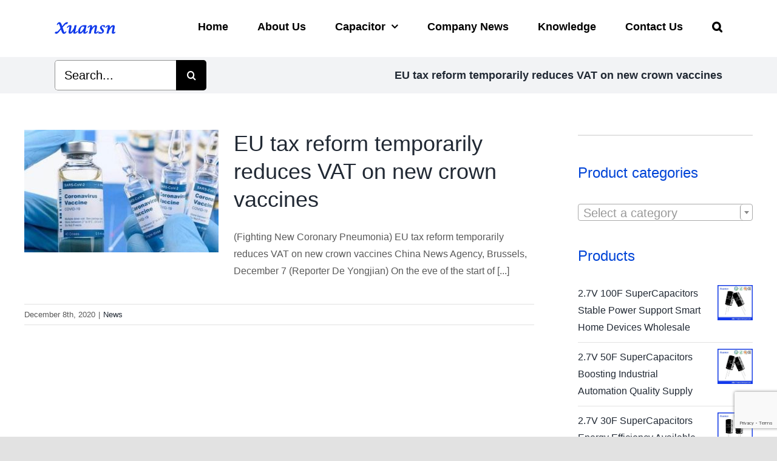

--- FILE ---
content_type: text/html; charset=UTF-8
request_url: https://capacitorsfilm.com/tag/eu-tax-reform-temporarily-reduces-vat-on-new-crown-vaccines/
body_size: 95369
content:
<!DOCTYPE html>
<html class="avada-html-layout-wide avada-html-header-position-top avada-html-is-archive" lang="en-US" prefix="og: http://ogp.me/ns# fb: http://ogp.me/ns/fb#">
<head>
	<meta http-equiv="X-UA-Compatible" content="IE=edge" />
	<meta http-equiv="Content-Type" content="text/html; charset=utf-8"/>
	<meta name="viewport" content="width=device-width, initial-scale=1" />
	<meta name='robots' content='index, follow, max-image-preview:large, max-snippet:-1, max-video-preview:-1' />

	<!-- This site is optimized with the Yoast SEO plugin v21.5 - https://yoast.com/wordpress/plugins/seo/ -->
	<title>EU tax reform temporarily reduces VAT on new crown vaccines Archives - Xuansn Capacitor</title>
	<link rel="canonical" href="https://capacitorsfilm.com/tag/eu-tax-reform-temporarily-reduces-vat-on-new-crown-vaccines/" />
	<meta property="og:locale" content="en_US" />
	<meta property="og:type" content="article" />
	<meta property="og:title" content="EU tax reform temporarily reduces VAT on new crown vaccines Archives - Xuansn Capacitor" />
	<meta property="og:url" content="https://capacitorsfilm.com/tag/eu-tax-reform-temporarily-reduces-vat-on-new-crown-vaccines/" />
	<meta property="og:site_name" content="Xuansn Capacitor" />
	<meta name="twitter:card" content="summary_large_image" />
	<script type="application/ld+json" class="yoast-schema-graph">{"@context":"https://schema.org","@graph":[{"@type":"CollectionPage","@id":"https://capacitorsfilm.com/tag/eu-tax-reform-temporarily-reduces-vat-on-new-crown-vaccines/","url":"https://capacitorsfilm.com/tag/eu-tax-reform-temporarily-reduces-vat-on-new-crown-vaccines/","name":"EU tax reform temporarily reduces VAT on new crown vaccines Archives - Xuansn Capacitor","isPartOf":{"@id":"https://capacitorsfilm.com/#website"},"primaryImageOfPage":{"@id":"https://capacitorsfilm.com/tag/eu-tax-reform-temporarily-reduces-vat-on-new-crown-vaccines/#primaryimage"},"image":{"@id":"https://capacitorsfilm.com/tag/eu-tax-reform-temporarily-reduces-vat-on-new-crown-vaccines/#primaryimage"},"thumbnailUrl":"https://capacitorsfilm.com/wp-content/uploads/2020/12/EU-tax-reform-temporarily-reduces-VAT-on-new-crown-vaccines.jpg","breadcrumb":{"@id":"https://capacitorsfilm.com/tag/eu-tax-reform-temporarily-reduces-vat-on-new-crown-vaccines/#breadcrumb"},"inLanguage":"en-US"},{"@type":"ImageObject","inLanguage":"en-US","@id":"https://capacitorsfilm.com/tag/eu-tax-reform-temporarily-reduces-vat-on-new-crown-vaccines/#primaryimage","url":"https://capacitorsfilm.com/wp-content/uploads/2020/12/EU-tax-reform-temporarily-reduces-VAT-on-new-crown-vaccines.jpg","contentUrl":"https://capacitorsfilm.com/wp-content/uploads/2020/12/EU-tax-reform-temporarily-reduces-VAT-on-new-crown-vaccines.jpg","width":640,"height":320,"caption":"EU tax reform temporarily reduces VAT on new crown vaccines"},{"@type":"BreadcrumbList","@id":"https://capacitorsfilm.com/tag/eu-tax-reform-temporarily-reduces-vat-on-new-crown-vaccines/#breadcrumb","itemListElement":[{"@type":"ListItem","position":1,"name":"Home","item":"https://capacitorsfilm.com/"},{"@type":"ListItem","position":2,"name":"EU tax reform temporarily reduces VAT on new crown vaccines"}]},{"@type":"WebSite","@id":"https://capacitorsfilm.com/#website","url":"https://capacitorsfilm.com/","name":"Xuansn Capacitor","description":"Capacitor Supplier","publisher":{"@id":"https://capacitorsfilm.com/#organization"},"potentialAction":[{"@type":"SearchAction","target":{"@type":"EntryPoint","urlTemplate":"https://capacitorsfilm.com/?s={search_term_string}"},"query-input":"required name=search_term_string"}],"inLanguage":"en-US"},{"@type":"Organization","@id":"https://capacitorsfilm.com/#organization","name":"Dongguan Xuansn Electronic tech Co.,Ltd","url":"https://capacitorsfilm.com/","logo":{"@type":"ImageObject","inLanguage":"en-US","@id":"https://capacitorsfilm.com/#/schema/logo/image/","url":"","contentUrl":"","caption":"Dongguan Xuansn Electronic tech Co.,Ltd"},"image":{"@id":"https://capacitorsfilm.com/#/schema/logo/image/"},"sameAs":["https://www.linkedin.com/in/coco-peng-52a38a110/"]}]}</script>
	<!-- / Yoast SEO plugin. -->


<link rel="alternate" type="application/rss+xml" title="Xuansn Capacitor &raquo; Feed" href="https://capacitorsfilm.com/feed/" />
<link rel="alternate" type="application/rss+xml" title="Xuansn Capacitor &raquo; Comments Feed" href="https://capacitorsfilm.com/comments/feed/" />
					<link rel="shortcut icon" href="https://capacitorsfilm.com/wp-content/uploads/2023/11/xuansn-logo.png" type="image/x-icon" />
		
					<!-- For iPhone -->
			<link rel="apple-touch-icon" href="https://capacitorsfilm.com/wp-content/uploads/2023/11/xuansn-logo.png">
		
					<!-- For iPhone Retina display -->
			<link rel="apple-touch-icon" sizes="114x114" href="https://capacitorsfilm.com/wp-content/uploads/2023/11/xuansn-logo.png">
		
					<!-- For iPad -->
			<link rel="apple-touch-icon" sizes="72x72" href="https://capacitorsfilm.com/wp-content/uploads/2023/11/xuansn-logo.png">
		
				<link rel="alternate" type="application/rss+xml" title="Xuansn Capacitor &raquo; EU tax reform temporarily reduces VAT on new crown vaccines Tag Feed" href="https://capacitorsfilm.com/tag/eu-tax-reform-temporarily-reduces-vat-on-new-crown-vaccines/feed/" />
<script type="text/javascript">
/* <![CDATA[ */
window._wpemojiSettings = {"baseUrl":"https:\/\/s.w.org\/images\/core\/emoji\/14.0.0\/72x72\/","ext":".png","svgUrl":"https:\/\/s.w.org\/images\/core\/emoji\/14.0.0\/svg\/","svgExt":".svg","source":{"concatemoji":"https:\/\/capacitorsfilm.com\/wp-includes\/js\/wp-emoji-release.min.js?ver=6.4.7"}};
/*! This file is auto-generated */
!function(i,n){var o,s,e;function c(e){try{var t={supportTests:e,timestamp:(new Date).valueOf()};sessionStorage.setItem(o,JSON.stringify(t))}catch(e){}}function p(e,t,n){e.clearRect(0,0,e.canvas.width,e.canvas.height),e.fillText(t,0,0);var t=new Uint32Array(e.getImageData(0,0,e.canvas.width,e.canvas.height).data),r=(e.clearRect(0,0,e.canvas.width,e.canvas.height),e.fillText(n,0,0),new Uint32Array(e.getImageData(0,0,e.canvas.width,e.canvas.height).data));return t.every(function(e,t){return e===r[t]})}function u(e,t,n){switch(t){case"flag":return n(e,"\ud83c\udff3\ufe0f\u200d\u26a7\ufe0f","\ud83c\udff3\ufe0f\u200b\u26a7\ufe0f")?!1:!n(e,"\ud83c\uddfa\ud83c\uddf3","\ud83c\uddfa\u200b\ud83c\uddf3")&&!n(e,"\ud83c\udff4\udb40\udc67\udb40\udc62\udb40\udc65\udb40\udc6e\udb40\udc67\udb40\udc7f","\ud83c\udff4\u200b\udb40\udc67\u200b\udb40\udc62\u200b\udb40\udc65\u200b\udb40\udc6e\u200b\udb40\udc67\u200b\udb40\udc7f");case"emoji":return!n(e,"\ud83e\udef1\ud83c\udffb\u200d\ud83e\udef2\ud83c\udfff","\ud83e\udef1\ud83c\udffb\u200b\ud83e\udef2\ud83c\udfff")}return!1}function f(e,t,n){var r="undefined"!=typeof WorkerGlobalScope&&self instanceof WorkerGlobalScope?new OffscreenCanvas(300,150):i.createElement("canvas"),a=r.getContext("2d",{willReadFrequently:!0}),o=(a.textBaseline="top",a.font="600 32px Arial",{});return e.forEach(function(e){o[e]=t(a,e,n)}),o}function t(e){var t=i.createElement("script");t.src=e,t.defer=!0,i.head.appendChild(t)}"undefined"!=typeof Promise&&(o="wpEmojiSettingsSupports",s=["flag","emoji"],n.supports={everything:!0,everythingExceptFlag:!0},e=new Promise(function(e){i.addEventListener("DOMContentLoaded",e,{once:!0})}),new Promise(function(t){var n=function(){try{var e=JSON.parse(sessionStorage.getItem(o));if("object"==typeof e&&"number"==typeof e.timestamp&&(new Date).valueOf()<e.timestamp+604800&&"object"==typeof e.supportTests)return e.supportTests}catch(e){}return null}();if(!n){if("undefined"!=typeof Worker&&"undefined"!=typeof OffscreenCanvas&&"undefined"!=typeof URL&&URL.createObjectURL&&"undefined"!=typeof Blob)try{var e="postMessage("+f.toString()+"("+[JSON.stringify(s),u.toString(),p.toString()].join(",")+"));",r=new Blob([e],{type:"text/javascript"}),a=new Worker(URL.createObjectURL(r),{name:"wpTestEmojiSupports"});return void(a.onmessage=function(e){c(n=e.data),a.terminate(),t(n)})}catch(e){}c(n=f(s,u,p))}t(n)}).then(function(e){for(var t in e)n.supports[t]=e[t],n.supports.everything=n.supports.everything&&n.supports[t],"flag"!==t&&(n.supports.everythingExceptFlag=n.supports.everythingExceptFlag&&n.supports[t]);n.supports.everythingExceptFlag=n.supports.everythingExceptFlag&&!n.supports.flag,n.DOMReady=!1,n.readyCallback=function(){n.DOMReady=!0}}).then(function(){return e}).then(function(){var e;n.supports.everything||(n.readyCallback(),(e=n.source||{}).concatemoji?t(e.concatemoji):e.wpemoji&&e.twemoji&&(t(e.twemoji),t(e.wpemoji)))}))}((window,document),window._wpemojiSettings);
/* ]]> */
</script>
<link rel='stylesheet' id='layerslider-css' href='https://capacitorsfilm.com/wp-content/plugins/LayerSlider/assets/static/layerslider/css/layerslider.css?ver=7.9.11' type='text/css' media='all' />
<style id='wp-emoji-styles-inline-css' type='text/css'>

	img.wp-smiley, img.emoji {
		display: inline !important;
		border: none !important;
		box-shadow: none !important;
		height: 1em !important;
		width: 1em !important;
		margin: 0 0.07em !important;
		vertical-align: -0.1em !important;
		background: none !important;
		padding: 0 !important;
	}
</style>
<link rel='stylesheet' id='wp-block-library-css' href='https://capacitorsfilm.com/wp-includes/css/dist/block-library/style.min.css?ver=6.4.7' type='text/css' media='all' />
<style id='wp-block-library-theme-inline-css' type='text/css'>
.wp-block-audio figcaption{color:#555;font-size:13px;text-align:center}.is-dark-theme .wp-block-audio figcaption{color:hsla(0,0%,100%,.65)}.wp-block-audio{margin:0 0 1em}.wp-block-code{border:1px solid #ccc;border-radius:4px;font-family:Menlo,Consolas,monaco,monospace;padding:.8em 1em}.wp-block-embed figcaption{color:#555;font-size:13px;text-align:center}.is-dark-theme .wp-block-embed figcaption{color:hsla(0,0%,100%,.65)}.wp-block-embed{margin:0 0 1em}.blocks-gallery-caption{color:#555;font-size:13px;text-align:center}.is-dark-theme .blocks-gallery-caption{color:hsla(0,0%,100%,.65)}.wp-block-image figcaption{color:#555;font-size:13px;text-align:center}.is-dark-theme .wp-block-image figcaption{color:hsla(0,0%,100%,.65)}.wp-block-image{margin:0 0 1em}.wp-block-pullquote{border-bottom:4px solid;border-top:4px solid;color:currentColor;margin-bottom:1.75em}.wp-block-pullquote cite,.wp-block-pullquote footer,.wp-block-pullquote__citation{color:currentColor;font-size:.8125em;font-style:normal;text-transform:uppercase}.wp-block-quote{border-left:.25em solid;margin:0 0 1.75em;padding-left:1em}.wp-block-quote cite,.wp-block-quote footer{color:currentColor;font-size:.8125em;font-style:normal;position:relative}.wp-block-quote.has-text-align-right{border-left:none;border-right:.25em solid;padding-left:0;padding-right:1em}.wp-block-quote.has-text-align-center{border:none;padding-left:0}.wp-block-quote.is-large,.wp-block-quote.is-style-large,.wp-block-quote.is-style-plain{border:none}.wp-block-search .wp-block-search__label{font-weight:700}.wp-block-search__button{border:1px solid #ccc;padding:.375em .625em}:where(.wp-block-group.has-background){padding:1.25em 2.375em}.wp-block-separator.has-css-opacity{opacity:.4}.wp-block-separator{border:none;border-bottom:2px solid;margin-left:auto;margin-right:auto}.wp-block-separator.has-alpha-channel-opacity{opacity:1}.wp-block-separator:not(.is-style-wide):not(.is-style-dots){width:100px}.wp-block-separator.has-background:not(.is-style-dots){border-bottom:none;height:1px}.wp-block-separator.has-background:not(.is-style-wide):not(.is-style-dots){height:2px}.wp-block-table{margin:0 0 1em}.wp-block-table td,.wp-block-table th{word-break:normal}.wp-block-table figcaption{color:#555;font-size:13px;text-align:center}.is-dark-theme .wp-block-table figcaption{color:hsla(0,0%,100%,.65)}.wp-block-video figcaption{color:#555;font-size:13px;text-align:center}.is-dark-theme .wp-block-video figcaption{color:hsla(0,0%,100%,.65)}.wp-block-video{margin:0 0 1em}.wp-block-template-part.has-background{margin-bottom:0;margin-top:0;padding:1.25em 2.375em}
</style>
<link rel='stylesheet' id='wc-block-vendors-style-css' href='https://capacitorsfilm.com/wp-content/plugins/woocommerce/packages/woocommerce-blocks/build/vendors-style.css?ver=3.1.0' type='text/css' media='all' />
<link rel='stylesheet' id='wc-block-style-css' href='https://capacitorsfilm.com/wp-content/plugins/woocommerce/packages/woocommerce-blocks/build/style.css?ver=3.1.0' type='text/css' media='all' />
<style id='classic-theme-styles-inline-css' type='text/css'>
/*! This file is auto-generated */
.wp-block-button__link{color:#fff;background-color:#32373c;border-radius:9999px;box-shadow:none;text-decoration:none;padding:calc(.667em + 2px) calc(1.333em + 2px);font-size:1.125em}.wp-block-file__button{background:#32373c;color:#fff;text-decoration:none}
</style>
<style id='global-styles-inline-css' type='text/css'>
body{--wp--preset--color--black: #000000;--wp--preset--color--cyan-bluish-gray: #abb8c3;--wp--preset--color--white: #ffffff;--wp--preset--color--pale-pink: #f78da7;--wp--preset--color--vivid-red: #cf2e2e;--wp--preset--color--luminous-vivid-orange: #ff6900;--wp--preset--color--luminous-vivid-amber: #fcb900;--wp--preset--color--light-green-cyan: #7bdcb5;--wp--preset--color--vivid-green-cyan: #00d084;--wp--preset--color--pale-cyan-blue: #8ed1fc;--wp--preset--color--vivid-cyan-blue: #0693e3;--wp--preset--color--vivid-purple: #9b51e0;--wp--preset--gradient--vivid-cyan-blue-to-vivid-purple: linear-gradient(135deg,rgba(6,147,227,1) 0%,rgb(155,81,224) 100%);--wp--preset--gradient--light-green-cyan-to-vivid-green-cyan: linear-gradient(135deg,rgb(122,220,180) 0%,rgb(0,208,130) 100%);--wp--preset--gradient--luminous-vivid-amber-to-luminous-vivid-orange: linear-gradient(135deg,rgba(252,185,0,1) 0%,rgba(255,105,0,1) 100%);--wp--preset--gradient--luminous-vivid-orange-to-vivid-red: linear-gradient(135deg,rgba(255,105,0,1) 0%,rgb(207,46,46) 100%);--wp--preset--gradient--very-light-gray-to-cyan-bluish-gray: linear-gradient(135deg,rgb(238,238,238) 0%,rgb(169,184,195) 100%);--wp--preset--gradient--cool-to-warm-spectrum: linear-gradient(135deg,rgb(74,234,220) 0%,rgb(151,120,209) 20%,rgb(207,42,186) 40%,rgb(238,44,130) 60%,rgb(251,105,98) 80%,rgb(254,248,76) 100%);--wp--preset--gradient--blush-light-purple: linear-gradient(135deg,rgb(255,206,236) 0%,rgb(152,150,240) 100%);--wp--preset--gradient--blush-bordeaux: linear-gradient(135deg,rgb(254,205,165) 0%,rgb(254,45,45) 50%,rgb(107,0,62) 100%);--wp--preset--gradient--luminous-dusk: linear-gradient(135deg,rgb(255,203,112) 0%,rgb(199,81,192) 50%,rgb(65,88,208) 100%);--wp--preset--gradient--pale-ocean: linear-gradient(135deg,rgb(255,245,203) 0%,rgb(182,227,212) 50%,rgb(51,167,181) 100%);--wp--preset--gradient--electric-grass: linear-gradient(135deg,rgb(202,248,128) 0%,rgb(113,206,126) 100%);--wp--preset--gradient--midnight: linear-gradient(135deg,rgb(2,3,129) 0%,rgb(40,116,252) 100%);--wp--preset--font-size--small: 12px;--wp--preset--font-size--medium: 20px;--wp--preset--font-size--large: 24px;--wp--preset--font-size--x-large: 42px;--wp--preset--font-size--normal: 16px;--wp--preset--font-size--xlarge: 32px;--wp--preset--font-size--huge: 48px;--wp--preset--spacing--20: 0.44rem;--wp--preset--spacing--30: 0.67rem;--wp--preset--spacing--40: 1rem;--wp--preset--spacing--50: 1.5rem;--wp--preset--spacing--60: 2.25rem;--wp--preset--spacing--70: 3.38rem;--wp--preset--spacing--80: 5.06rem;--wp--preset--shadow--natural: 6px 6px 9px rgba(0, 0, 0, 0.2);--wp--preset--shadow--deep: 12px 12px 50px rgba(0, 0, 0, 0.4);--wp--preset--shadow--sharp: 6px 6px 0px rgba(0, 0, 0, 0.2);--wp--preset--shadow--outlined: 6px 6px 0px -3px rgba(255, 255, 255, 1), 6px 6px rgba(0, 0, 0, 1);--wp--preset--shadow--crisp: 6px 6px 0px rgba(0, 0, 0, 1);}:where(.is-layout-flex){gap: 0.5em;}:where(.is-layout-grid){gap: 0.5em;}body .is-layout-flow > .alignleft{float: left;margin-inline-start: 0;margin-inline-end: 2em;}body .is-layout-flow > .alignright{float: right;margin-inline-start: 2em;margin-inline-end: 0;}body .is-layout-flow > .aligncenter{margin-left: auto !important;margin-right: auto !important;}body .is-layout-constrained > .alignleft{float: left;margin-inline-start: 0;margin-inline-end: 2em;}body .is-layout-constrained > .alignright{float: right;margin-inline-start: 2em;margin-inline-end: 0;}body .is-layout-constrained > .aligncenter{margin-left: auto !important;margin-right: auto !important;}body .is-layout-constrained > :where(:not(.alignleft):not(.alignright):not(.alignfull)){max-width: var(--wp--style--global--content-size);margin-left: auto !important;margin-right: auto !important;}body .is-layout-constrained > .alignwide{max-width: var(--wp--style--global--wide-size);}body .is-layout-flex{display: flex;}body .is-layout-flex{flex-wrap: wrap;align-items: center;}body .is-layout-flex > *{margin: 0;}body .is-layout-grid{display: grid;}body .is-layout-grid > *{margin: 0;}:where(.wp-block-columns.is-layout-flex){gap: 2em;}:where(.wp-block-columns.is-layout-grid){gap: 2em;}:where(.wp-block-post-template.is-layout-flex){gap: 1.25em;}:where(.wp-block-post-template.is-layout-grid){gap: 1.25em;}.has-black-color{color: var(--wp--preset--color--black) !important;}.has-cyan-bluish-gray-color{color: var(--wp--preset--color--cyan-bluish-gray) !important;}.has-white-color{color: var(--wp--preset--color--white) !important;}.has-pale-pink-color{color: var(--wp--preset--color--pale-pink) !important;}.has-vivid-red-color{color: var(--wp--preset--color--vivid-red) !important;}.has-luminous-vivid-orange-color{color: var(--wp--preset--color--luminous-vivid-orange) !important;}.has-luminous-vivid-amber-color{color: var(--wp--preset--color--luminous-vivid-amber) !important;}.has-light-green-cyan-color{color: var(--wp--preset--color--light-green-cyan) !important;}.has-vivid-green-cyan-color{color: var(--wp--preset--color--vivid-green-cyan) !important;}.has-pale-cyan-blue-color{color: var(--wp--preset--color--pale-cyan-blue) !important;}.has-vivid-cyan-blue-color{color: var(--wp--preset--color--vivid-cyan-blue) !important;}.has-vivid-purple-color{color: var(--wp--preset--color--vivid-purple) !important;}.has-black-background-color{background-color: var(--wp--preset--color--black) !important;}.has-cyan-bluish-gray-background-color{background-color: var(--wp--preset--color--cyan-bluish-gray) !important;}.has-white-background-color{background-color: var(--wp--preset--color--white) !important;}.has-pale-pink-background-color{background-color: var(--wp--preset--color--pale-pink) !important;}.has-vivid-red-background-color{background-color: var(--wp--preset--color--vivid-red) !important;}.has-luminous-vivid-orange-background-color{background-color: var(--wp--preset--color--luminous-vivid-orange) !important;}.has-luminous-vivid-amber-background-color{background-color: var(--wp--preset--color--luminous-vivid-amber) !important;}.has-light-green-cyan-background-color{background-color: var(--wp--preset--color--light-green-cyan) !important;}.has-vivid-green-cyan-background-color{background-color: var(--wp--preset--color--vivid-green-cyan) !important;}.has-pale-cyan-blue-background-color{background-color: var(--wp--preset--color--pale-cyan-blue) !important;}.has-vivid-cyan-blue-background-color{background-color: var(--wp--preset--color--vivid-cyan-blue) !important;}.has-vivid-purple-background-color{background-color: var(--wp--preset--color--vivid-purple) !important;}.has-black-border-color{border-color: var(--wp--preset--color--black) !important;}.has-cyan-bluish-gray-border-color{border-color: var(--wp--preset--color--cyan-bluish-gray) !important;}.has-white-border-color{border-color: var(--wp--preset--color--white) !important;}.has-pale-pink-border-color{border-color: var(--wp--preset--color--pale-pink) !important;}.has-vivid-red-border-color{border-color: var(--wp--preset--color--vivid-red) !important;}.has-luminous-vivid-orange-border-color{border-color: var(--wp--preset--color--luminous-vivid-orange) !important;}.has-luminous-vivid-amber-border-color{border-color: var(--wp--preset--color--luminous-vivid-amber) !important;}.has-light-green-cyan-border-color{border-color: var(--wp--preset--color--light-green-cyan) !important;}.has-vivid-green-cyan-border-color{border-color: var(--wp--preset--color--vivid-green-cyan) !important;}.has-pale-cyan-blue-border-color{border-color: var(--wp--preset--color--pale-cyan-blue) !important;}.has-vivid-cyan-blue-border-color{border-color: var(--wp--preset--color--vivid-cyan-blue) !important;}.has-vivid-purple-border-color{border-color: var(--wp--preset--color--vivid-purple) !important;}.has-vivid-cyan-blue-to-vivid-purple-gradient-background{background: var(--wp--preset--gradient--vivid-cyan-blue-to-vivid-purple) !important;}.has-light-green-cyan-to-vivid-green-cyan-gradient-background{background: var(--wp--preset--gradient--light-green-cyan-to-vivid-green-cyan) !important;}.has-luminous-vivid-amber-to-luminous-vivid-orange-gradient-background{background: var(--wp--preset--gradient--luminous-vivid-amber-to-luminous-vivid-orange) !important;}.has-luminous-vivid-orange-to-vivid-red-gradient-background{background: var(--wp--preset--gradient--luminous-vivid-orange-to-vivid-red) !important;}.has-very-light-gray-to-cyan-bluish-gray-gradient-background{background: var(--wp--preset--gradient--very-light-gray-to-cyan-bluish-gray) !important;}.has-cool-to-warm-spectrum-gradient-background{background: var(--wp--preset--gradient--cool-to-warm-spectrum) !important;}.has-blush-light-purple-gradient-background{background: var(--wp--preset--gradient--blush-light-purple) !important;}.has-blush-bordeaux-gradient-background{background: var(--wp--preset--gradient--blush-bordeaux) !important;}.has-luminous-dusk-gradient-background{background: var(--wp--preset--gradient--luminous-dusk) !important;}.has-pale-ocean-gradient-background{background: var(--wp--preset--gradient--pale-ocean) !important;}.has-electric-grass-gradient-background{background: var(--wp--preset--gradient--electric-grass) !important;}.has-midnight-gradient-background{background: var(--wp--preset--gradient--midnight) !important;}.has-small-font-size{font-size: var(--wp--preset--font-size--small) !important;}.has-medium-font-size{font-size: var(--wp--preset--font-size--medium) !important;}.has-large-font-size{font-size: var(--wp--preset--font-size--large) !important;}.has-x-large-font-size{font-size: var(--wp--preset--font-size--x-large) !important;}
.wp-block-navigation a:where(:not(.wp-element-button)){color: inherit;}
:where(.wp-block-post-template.is-layout-flex){gap: 1.25em;}:where(.wp-block-post-template.is-layout-grid){gap: 1.25em;}
:where(.wp-block-columns.is-layout-flex){gap: 2em;}:where(.wp-block-columns.is-layout-grid){gap: 2em;}
.wp-block-pullquote{font-size: 1.5em;line-height: 1.6;}
</style>
<style id='woocommerce-inline-inline-css' type='text/css'>
.woocommerce form .form-row .required { visibility: visible; }
</style>
<link rel='stylesheet' id='avada-stylesheet-css' href='https://capacitorsfilm.com/wp-content/themes/Avada/assets/css/style.min.css?ver=6.2.2' type='text/css' media='all' />
<!--[if IE]>
<link rel='stylesheet' id='avada-IE-css' href='https://capacitorsfilm.com/wp-content/themes/Avada/assets/css/ie.min.css?ver=6.2.2' type='text/css' media='all' />
<style id='avada-IE-inline-css' type='text/css'>
.avada-select-parent .select-arrow{background-color:#ffffff}
.select-arrow{background-color:#ffffff}
</style>
<![endif]-->
<link rel='stylesheet' id='fusion-dynamic-css-css' href='https://capacitorsfilm.com/wp-content/uploads/fusion-styles/205397231295c6094c2a16dd036a817c.min.css?ver=2.2.2' type='text/css' media='all' />
<script type="text/javascript" src="https://capacitorsfilm.com/wp-includes/js/jquery/jquery.min.js?ver=3.7.1" id="jquery-core-js"></script>
<script type="text/javascript" src="https://capacitorsfilm.com/wp-includes/js/jquery/jquery-migrate.min.js?ver=3.4.1" id="jquery-migrate-js"></script>
<script type="text/javascript" id="layerslider-utils-js-extra">
/* <![CDATA[ */
var LS_Meta = {"v":"7.9.11","fixGSAP":"1"};
/* ]]> */
</script>
<script type="text/javascript" src="https://capacitorsfilm.com/wp-content/plugins/LayerSlider/assets/static/layerslider/js/layerslider.utils.js?ver=7.9.11" id="layerslider-utils-js"></script>
<script type="text/javascript" src="https://capacitorsfilm.com/wp-content/plugins/LayerSlider/assets/static/layerslider/js/layerslider.kreaturamedia.jquery.js?ver=7.9.11" id="layerslider-js"></script>
<script type="text/javascript" src="https://capacitorsfilm.com/wp-content/plugins/LayerSlider/assets/static/layerslider/js/layerslider.transitions.js?ver=7.9.11" id="layerslider-transitions-js"></script>
<meta name="generator" content="Powered by LayerSlider 7.9.11 - Build Heros, Sliders, and Popups. Create Animations and Beautiful, Rich Web Content as Easy as Never Before on WordPress." />
<!-- LayerSlider updates and docs at: https://layerslider.com -->
<link rel="https://api.w.org/" href="https://capacitorsfilm.com/wp-json/" /><link rel="alternate" type="application/json" href="https://capacitorsfilm.com/wp-json/wp/v2/tags/275" /><link rel="EditURI" type="application/rsd+xml" title="RSD" href="https://capacitorsfilm.com/xmlrpc.php?rsd" />
<meta name="generator" content="WordPress 6.4.7" />
<meta name="generator" content="WooCommerce 4.5.5" />
<style type="text/css" id="css-fb-visibility">@media screen and (max-width: 640px){body:not(.fusion-builder-ui-wireframe) .fusion-no-small-visibility{display:none !important;}}@media screen and (min-width: 641px) and (max-width: 1024px){body:not(.fusion-builder-ui-wireframe) .fusion-no-medium-visibility{display:none !important;}}@media screen and (min-width: 1025px){body:not(.fusion-builder-ui-wireframe) .fusion-no-large-visibility{display:none !important;}}</style>	<noscript><style>.woocommerce-product-gallery{ opacity: 1 !important; }</style></noscript>
			<script type="text/javascript">
			var doc = document.documentElement;
			doc.setAttribute( 'data-useragent', navigator.userAgent );
		</script>
		<!-- Global site tag (gtag.js) - Google Analytics -->
<script async src="https://www.googletagmanager.com/gtag/js?id=UA-166355555-1"></script>
<script>
  window.dataLayer = window.dataLayer || [];
  function gtag(){dataLayer.push(arguments);}
  gtag('js', new Date());

  gtag('config', 'UA-166355555-1');
</script>
	<!-- Google tag (gtag.js) -->
<script async src="https://www.googletagmanager.com/gtag/js?id=G-ZEFWZLYZCM"></script>
<script>
  window.dataLayer = window.dataLayer || [];
  function gtag(){dataLayer.push(arguments);}
  gtag('js', new Date());

  gtag('config', 'G-ZEFWZLYZCM');
</script>
<!-- Google tag (gtag.js) -->
<script async src="https://www.googletagmanager.com/gtag/js?id=G-M1LFT7EXQT"></script>
<script>
  window.dataLayer = window.dataLayer || [];
  function gtag(){dataLayer.push(arguments);}
  gtag('js', new Date());

  gtag('config', 'G-M1LFT7EXQT', { 'allow_enhanced_conversions': true });
</script>

<!-- Event snippet for 提交表单 conversion page -->
<script>
    window.addEventListener('load', function(event){
        document.querySelectorAll('[type="submit"]').forEach(function(e){
            e.addEventListener('click', function(){
                var mailformat = /^\w+([\.-]?\w+)@\w+([\.-]?\w+)(\.\w{2,3})+$/;
                var name = document.querySelector('[name="your-name"]').value;
                var email = document.querySelector('[name="your-email"]').value;
                var msg = document.querySelector('[name="your-message"]').value;
                if (name != "" && email.match(mailformat)){
                    gtag('set', 'user_data', {"email": email});
                    gtag('event', 'contact_us_film');
                    gtag('event', 'conversion', {'send_to': 'AW-936007768/SeJxCJa6vOMYENiwqb4D'});
                };
            });
        });
    });
</script></head>

<body class="archive tag tag-eu-tax-reform-temporarily-reduces-vat-on-new-crown-vaccines tag-275 theme-Avada woocommerce-no-js fusion-image-hovers fusion-pagination-sizing fusion-button_size-large fusion-button_type-flat fusion-button_span-no avada-image-rollover-circle-yes avada-image-rollover-no fusion-body ltr fusion-sticky-header no-tablet-sticky-header no-mobile-sticky-header no-mobile-slidingbar no-mobile-totop avada-has-rev-slider-styles fusion-disable-outline fusion-sub-menu-slide mobile-logo-pos-left layout-wide-mode avada-has-boxed-modal-shadow- layout-scroll-offset-full avada-has-zero-margin-offset-top has-sidebar fusion-top-header menu-text-align-center fusion-woo-product-design-classic fusion-woo-shop-page-columns-4 fusion-woo-related-columns-4 fusion-woo-archive-page-columns-3 avada-has-woo-gallery-disabled mobile-menu-design-classic fusion-show-pagination-text fusion-header-layout-v1 avada-responsive avada-footer-fx-none avada-menu-highlight-style-bar fusion-search-form-classic fusion-main-menu-search-dropdown fusion-avatar-circle avada-dropdown-styles avada-blog-layout-medium avada-blog-archive-layout-medium avada-header-shadow-no avada-menu-icon-position-top avada-has-megamenu-shadow avada-has-mainmenu-dropdown-divider avada-has-header-100-width avada-has-pagetitle-100-width avada-has-mobile-menu-search avada-has-main-nav-search-icon avada-has-breadcrumb-mobile-hidden avada-has-titlebar-bar_and_content avada-header-border-color-full-transparent avada-has-pagination-width_height avada-flyout-menu-direction-fade avada-ec-views-v1" >
		<a class="skip-link screen-reader-text" href="#content">Skip to content</a>

	<div id="boxed-wrapper">
		<div class="fusion-sides-frame"></div>
		<div id="wrapper" class="fusion-wrapper">
			<div id="home" style="position:relative;top:-1px;"></div>
			
			<header class="fusion-header-wrapper">
				<div class="fusion-header-v1 fusion-logo-alignment fusion-logo-left fusion-sticky-menu- fusion-sticky-logo- fusion-mobile-logo-  fusion-mobile-menu-design-classic">
					<div class="fusion-header-sticky-height"></div>
<div class="fusion-header">
	<div class="fusion-row">
					<div class="fusion-logo" data-margin-top="31px" data-margin-bottom="31px" data-margin-left="0px" data-margin-right="0px">
			<a class="fusion-logo-link"  href="https://capacitorsfilm.com/" >

						<!-- standard logo -->
			<img src="https://capacitorsfilm.com/wp-content/uploads/2023/11/xuansn-logo-2.png" srcset="https://capacitorsfilm.com/wp-content/uploads/2023/11/xuansn-logo-2.png 1x" width="100" height="32" alt="Xuansn Capacitor Logo" data-retina_logo_url="" class="fusion-standard-logo" />

			
					</a>
		</div>		<nav class="fusion-main-menu" aria-label="Main Menu"><ul id="menu-12" class="fusion-menu"><li  id="menu-item-7819"  class="menu-item menu-item-type-post_type menu-item-object-page menu-item-home menu-item-7819"  data-item-id="7819"><a  href="https://capacitorsfilm.com/" class="fusion-bar-highlight"><span class="menu-text">Home</span></a></li><li  id="menu-item-7812"  class="menu-item menu-item-type-post_type menu-item-object-page menu-item-7812"  data-item-id="7812"><a  href="https://capacitorsfilm.com/about-us/" class="fusion-bar-highlight"><span class="menu-text">About Us</span></a></li><li  id="menu-item-7815"  class="menu-item menu-item-type-taxonomy menu-item-object-product_cat menu-item-has-children menu-item-7815 fusion-dropdown-menu"  data-item-id="7815"><a  href="https://capacitorsfilm.com/product-category/capacitor/" class="fusion-bar-highlight"><span class="menu-text">Capacitor</span> <span class="fusion-caret"><i class="fusion-dropdown-indicator"></i></span></a><ul class="sub-menu"><li  id="menu-item-7904"  class="menu-item menu-item-type-taxonomy menu-item-object-product_cat menu-item-7904 fusion-dropdown-submenu" ><a  href="https://capacitorsfilm.com/product-category/capacitor/electrolytic-capacitor/" class="fusion-bar-highlight"><span>Electrolytic Capacitor</span></a></li><li  id="menu-item-7906"  class="menu-item menu-item-type-taxonomy menu-item-object-product_cat menu-item-has-children menu-item-7906 fusion-dropdown-submenu" ><a  href="https://capacitorsfilm.com/product-category/capacitor/film-capacitor/" class="fusion-bar-highlight"><span>Film Capacitor</span> <span class="fusion-caret"><i class="fusion-dropdown-indicator"></i></span></a><ul class="sub-menu"><li  id="menu-item-7907"  class="menu-item menu-item-type-taxonomy menu-item-object-product_cat menu-item-7907" ><a  href="https://capacitorsfilm.com/product-category/capacitor/snubber-capacitor/" class="fusion-bar-highlight"><span>Snubber Capacitor</span></a></li></ul></li><li  id="menu-item-7905"  class="menu-item menu-item-type-taxonomy menu-item-object-product_cat menu-item-7905 fusion-dropdown-submenu" ><a  href="https://capacitorsfilm.com/product-category/capacitor/electrolytic-capacitor/ceramic-capacitors/" class="fusion-bar-highlight"><span>Ceramic capacitors</span></a></li><li  id="menu-item-7908"  class="menu-item menu-item-type-taxonomy menu-item-object-product_cat menu-item-7908 fusion-dropdown-submenu" ><a  href="https://capacitorsfilm.com/product-category/capacitor/supercapacitor/" class="fusion-bar-highlight"><span>Supercapacitor</span></a></li><li  id="menu-item-7909"  class="menu-item menu-item-type-taxonomy menu-item-object-product_cat menu-item-7909 fusion-dropdown-submenu" ><a  href="https://capacitorsfilm.com/product-category/capacitor/supercapacitor/lithium-ion-capacitor/" class="fusion-bar-highlight"><span>Lithium Ion Capacitor</span></a></li></ul></li><li  id="menu-item-7813"  class="menu-item menu-item-type-taxonomy menu-item-object-category menu-item-7813"  data-item-id="7813"><a  href="https://capacitorsfilm.com/category/company-news/" class="fusion-bar-highlight"><span class="menu-text">Company News</span></a></li><li  id="menu-item-7814"  class="menu-item menu-item-type-taxonomy menu-item-object-category menu-item-7814"  data-item-id="7814"><a  href="https://capacitorsfilm.com/category/knowledge/" class="fusion-bar-highlight"><span class="menu-text">Knowledge</span></a></li><li  id="menu-item-7811"  class="menu-item menu-item-type-post_type menu-item-object-page menu-item-7811"  data-item-id="7811"><a  href="https://capacitorsfilm.com/contact-us/" class="fusion-bar-highlight"><span class="menu-text">Contact Us</span></a></li><li class="fusion-custom-menu-item fusion-main-menu-search"><a class="fusion-main-menu-icon fusion-bar-highlight" href="#" aria-label="Search" data-title="Search" title="Search"></a><div class="fusion-custom-menu-item-contents">		<form role="search" class="searchform fusion-search-form  fusion-search-form-classic" method="get" action="https://capacitorsfilm.com/">
			<div class="fusion-search-form-content">

				
				<div class="fusion-search-field search-field">
					<label><span class="screen-reader-text">Search for:</span>
													<input type="search" value="" name="s" class="s" placeholder="Search..." required aria-required="true" aria-label=""/>
											</label>
				</div>
				<div class="fusion-search-button search-button">
					<input type="submit" class="fusion-search-submit searchsubmit" value="&#xf002;" />
									</div>

				
			</div>


			
		</form>
		</div></li></ul></nav><div class="fusion-mobile-navigation"><ul id="menu-13" class="fusion-mobile-menu"><li   class="menu-item menu-item-type-post_type menu-item-object-page menu-item-home menu-item-7819"  data-item-id="7819"><a  href="https://capacitorsfilm.com/" class="fusion-bar-highlight"><span class="menu-text">Home</span></a></li><li   class="menu-item menu-item-type-post_type menu-item-object-page menu-item-7812"  data-item-id="7812"><a  href="https://capacitorsfilm.com/about-us/" class="fusion-bar-highlight"><span class="menu-text">About Us</span></a></li><li   class="menu-item menu-item-type-taxonomy menu-item-object-product_cat menu-item-has-children menu-item-7815 fusion-dropdown-menu"  data-item-id="7815"><a  href="https://capacitorsfilm.com/product-category/capacitor/" class="fusion-bar-highlight"><span class="menu-text">Capacitor</span> <span class="fusion-caret"><i class="fusion-dropdown-indicator"></i></span></a><ul class="sub-menu"><li   class="menu-item menu-item-type-taxonomy menu-item-object-product_cat menu-item-7904 fusion-dropdown-submenu" ><a  href="https://capacitorsfilm.com/product-category/capacitor/electrolytic-capacitor/" class="fusion-bar-highlight"><span>Electrolytic Capacitor</span></a></li><li   class="menu-item menu-item-type-taxonomy menu-item-object-product_cat menu-item-has-children menu-item-7906 fusion-dropdown-submenu" ><a  href="https://capacitorsfilm.com/product-category/capacitor/film-capacitor/" class="fusion-bar-highlight"><span>Film Capacitor</span> <span class="fusion-caret"><i class="fusion-dropdown-indicator"></i></span></a><ul class="sub-menu"><li   class="menu-item menu-item-type-taxonomy menu-item-object-product_cat menu-item-7907" ><a  href="https://capacitorsfilm.com/product-category/capacitor/snubber-capacitor/" class="fusion-bar-highlight"><span>Snubber Capacitor</span></a></li></ul></li><li   class="menu-item menu-item-type-taxonomy menu-item-object-product_cat menu-item-7905 fusion-dropdown-submenu" ><a  href="https://capacitorsfilm.com/product-category/capacitor/electrolytic-capacitor/ceramic-capacitors/" class="fusion-bar-highlight"><span>Ceramic capacitors</span></a></li><li   class="menu-item menu-item-type-taxonomy menu-item-object-product_cat menu-item-7908 fusion-dropdown-submenu" ><a  href="https://capacitorsfilm.com/product-category/capacitor/supercapacitor/" class="fusion-bar-highlight"><span>Supercapacitor</span></a></li><li   class="menu-item menu-item-type-taxonomy menu-item-object-product_cat menu-item-7909 fusion-dropdown-submenu" ><a  href="https://capacitorsfilm.com/product-category/capacitor/supercapacitor/lithium-ion-capacitor/" class="fusion-bar-highlight"><span>Lithium Ion Capacitor</span></a></li></ul></li><li   class="menu-item menu-item-type-taxonomy menu-item-object-category menu-item-7813"  data-item-id="7813"><a  href="https://capacitorsfilm.com/category/company-news/" class="fusion-bar-highlight"><span class="menu-text">Company News</span></a></li><li   class="menu-item menu-item-type-taxonomy menu-item-object-category menu-item-7814"  data-item-id="7814"><a  href="https://capacitorsfilm.com/category/knowledge/" class="fusion-bar-highlight"><span class="menu-text">Knowledge</span></a></li><li   class="menu-item menu-item-type-post_type menu-item-object-page menu-item-7811"  data-item-id="7811"><a  href="https://capacitorsfilm.com/contact-us/" class="fusion-bar-highlight"><span class="menu-text">Contact Us</span></a></li></ul></div>
<nav class="fusion-mobile-nav-holder fusion-mobile-menu-text-align-left" aria-label="Main Menu Mobile"></nav>

		
<div class="fusion-clearfix"></div>
<div class="fusion-mobile-menu-search">
			<form role="search" class="searchform fusion-search-form  fusion-search-form-classic" method="get" action="https://capacitorsfilm.com/">
			<div class="fusion-search-form-content">

				
				<div class="fusion-search-field search-field">
					<label><span class="screen-reader-text">Search for:</span>
													<input type="search" value="" name="s" class="s" placeholder="Search..." required aria-required="true" aria-label=""/>
											</label>
				</div>
				<div class="fusion-search-button search-button">
					<input type="submit" class="fusion-search-submit searchsubmit" value="&#xf002;" />
									</div>

				
			</div>


			
		</form>
		</div>
			</div>
</div>
				</div>
				<div class="fusion-clearfix"></div>
			</header>
						
			
		<div id="sliders-container">
					</div>
				
			
			<div class="avada-page-titlebar-wrapper">
				<div class="fusion-page-title-bar fusion-page-title-bar-search fusion-page-title-bar-right">
	<div class="fusion-page-title-row">
		<div class="fusion-page-title-wrapper">
			<div class="fusion-page-title-captions">

																			<h1 class="entry-title">EU tax reform temporarily reduces VAT on new crown vaccines</h1>

									
				
			</div>

												<div class="fusion-page-title-secondary">
								<form role="search" class="searchform fusion-search-form  fusion-search-form-classic" method="get" action="https://capacitorsfilm.com/">
			<div class="fusion-search-form-content">

				
				<div class="fusion-search-field search-field">
					<label><span class="screen-reader-text">Search for:</span>
													<input type="search" value="" name="s" class="s" placeholder="Search..." required aria-required="true" aria-label=""/>
											</label>
				</div>
				<div class="fusion-search-button search-button">
					<input type="submit" class="fusion-search-submit searchsubmit" value="&#xf002;" />
									</div>

				
			</div>


			
		</form>
							</div>
							
		</div>
	</div>
</div>
			</div>

						<main id="main" class="clearfix ">
				<div class="fusion-row" style="">
<section id="content" class="" style="float: left;">
	
	<div id="posts-container" class="fusion-blog-archive fusion-blog-layout-medium-wrapper fusion-clearfix">
	<div class="fusion-posts-container fusion-blog-layout-medium fusion-blog-pagination " data-pages="1">
		
		
													<article id="post-2192" class="fusion-post-medium  post fusion-clearfix post-2192 type-post status-publish format-standard has-post-thumbnail hentry category-news tag-eu-tax-reform-temporarily-reduces-vat-on-new-crown-vaccines">
				
				
				
									

		<div class="fusion-flexslider flexslider fusion-flexslider-loading fusion-post-slideshow">
		<ul class="slides">
																		<li>

<div  class="fusion-image-wrapper fusion-image-size-fixed" aria-haspopup="true">
	
	
		<a href="https://capacitorsfilm.com/eu-tax-reform-temporarily-reduces-vat-on-new-crown-vaccines/" aria-label="EU tax reform temporarily reduces VAT on new crown vaccines">
			
					<img width="320" height="202" src="https://capacitorsfilm.com/wp-content/uploads/2020/12/EU-tax-reform-temporarily-reduces-VAT-on-new-crown-vaccines-320x202.jpg" class="attachment-blog-medium size-blog-medium wp-post-image" alt="EU tax reform temporarily reduces VAT on new crown vaccines" decoding="async" fetchpriority="high" />
	

		</a>

	
</div>
</li>
																																																																														</ul>
	</div>
				
				
				
				<div class="fusion-post-content post-content">
					<h2 class="entry-title fusion-post-title"><a href="https://capacitorsfilm.com/eu-tax-reform-temporarily-reduces-vat-on-new-crown-vaccines/">EU tax reform temporarily reduces VAT on new crown vaccines</a></h2>
										
					<div class="fusion-post-content-container">
						<p>(Fighting New Coronary Pneumonia) EU tax reform temporarily reduces VAT on new crown vaccines China News Agency, Brussels, December 7 (Reporter De Yongjian) On the eve of the start of [...]</p>					</div>
				</div>

									<div class="fusion-clearfix"></div>
				
																			<div class="fusion-meta-info">
																						<div class="fusion-alignleft"><span class="vcard rich-snippet-hidden"><span class="fn"><a href="https://capacitorsfilm.com/author/xiang/" title="Posts by xiang xaunsn" rel="author">xiang xaunsn</a></span></span><span class="updated rich-snippet-hidden">2020-12-08T01:48:59+00:00</span><span>December 8th, 2020</span><span class="fusion-inline-sep">|</span><a href="https://capacitorsfilm.com/category/news/" rel="category tag">News</a><span class="fusion-inline-sep">|</span></div>							
																				</div>
									
				
							</article>

			
		
		
	</div>

			</div>
</section>
<aside id="sidebar" role="complementary" class="sidebar fusion-widget-area fusion-content-widget-area fusion-sidebar-right fusion-blogsidebar fusion-sticky-sidebar" style="float: right;" >
			<div class="fusion-sidebar-inner-content">
											
					<section id="block-18" class="widget widget_block">
<hr class="wp-block-separator has-alpha-channel-opacity is-style-wide"/>
</section><section id="woocommerce_product_categories-4" class="widget woocommerce widget_product_categories" style="border-style: solid;border-color:transparent;border-width:0px;"><div class="heading"><h4 class="widget-title">Product categories</h4></div><select  name='product_cat' id='product_cat' class='dropdown_product_cat'>
	<option value='' selected='selected'>Select a category</option>
	<option class="level-0" value="non-polarized-capacitor">non polarized capacitor</option>
	<option class="level-0" value="cl11-film-capacitor">CL11 film Capacitor</option>
	<option class="level-0" value="cbb61-film-capacitor">CBB61 Film Capacitor</option>
	<option class="level-0" value="low-esr-high-voltage">Low ESR high Voltage</option>
	<option class="level-0" value="supercapacitor">Supercapacitor</option>
	<option class="level-0" value="snap-in-capacitor">Snap In Capacitor</option>
	<option class="level-0" value="cbb81">CBB81 Film Capacitor</option>
	<option class="level-0" value="xtn105%e2%84%83-2000h-standard%ef%bc%89">XTN(105℃ 2000H Standard）</option>
	<option class="level-0" value="low-esr-low-voltage">Low ESR low Voltage</option>
	<option class="level-0" value="lithium-ion-capacitor">Lithium Ion Capacitor</option>
	<option class="level-0" value="standard-snap-in-capacitor">Standard Snap In Capacitor</option>
	<option class="level-0" value="x-capacitor">X Capacitor</option>
	<option class="level-0" value="xsn85%e2%84%83-2000h-standard%ef%bc%89">XSN(85℃ 2000H Standard）</option>
	<option class="level-0" value="long-life-capacitor">Long Life Capacitor</option>
	<option class="level-0" value="ceramic-capacitors">Ceramic capacitors</option>
	<option class="level-0" value="y-capacitor">Y Capacitor</option>
	<option class="level-0" value="xm1super-low-esrhigh-ripple-current%ef%bc%89">XM1(Super low ESR,high ripple current）</option>
	<option class="level-0" value="6000-to-8000-hours-capacitor">6000 to 8000 hours Capacitor</option>
	<option class="level-0" value="high-voltage-ceramic-capacitors">High voltage ceramic capacitors</option>
	<option class="level-0" value="electrolytic-capacitor">Electrolytic Capacitor</option>
	<option class="level-0" value="xm2low-esrhigh-ripple-current%ef%bc%89">XM2(Low ESR,high ripple current）</option>
	<option class="level-0" value="10000-hours-capacitor">10000 hours Capacitor</option>
	<option class="level-0" value="feedthrough-capacitor">Feedthrough Capacitor</option>
	<option class="level-0" value="solid-capacitor">Solid capacitor</option>
	<option class="level-0" value="xm4%ef%bc%88low-esr%ef%bc%8chigh-ripple-current%ef%bc%8chigh-viltage%ef%bc%8chigh-temperature%ef%bc%89">XM4（Low ESR，high ripple current，high viltage，high temperature）</option>
	<option class="level-0" value="12000-hours-capacitor">12000 hours Capacitor</option>
	<option class="level-0" value="multilayer-ceramic-capacitor">multilayer ceramic capacitor</option>
	<option class="level-0" value="standard-electrolytic-capacitor">Standard electrolytic capacitor</option>
	<option class="level-0" value="photoflash-capacitor">Photoflash capacitor</option>
	<option class="level-0" value="super-capacitor">Super capacitor</option>
	<option class="level-0" value="wide-temperature-capacitor">Wide Temperature Capacitor</option>
	<option class="level-0" value="high-frequency-capacitor-electrolytic-capacitor">High Frequency Capacitor</option>
	<option class="level-0" value="xe1super-low-esrhigh-ripple-current">XE1(Super low ESR,high ripple current)</option>
	<option class="level-0" value="smd-capacitor">SMD capacitor</option>
	<option class="level-0" value="film-capacitor">Film Capacitor</option>
	<option class="level-0" value="screw-capacitor">Screw Capacitor</option>
	<option class="level-0" value="low-voltage-high-frequency-capacitor">Low voltage High Frequency Capacitor</option>
	<option class="level-0" value="power-capacitors">Power Capacitors</option>
	<option class="level-0" value="long-life-smd-capacitor">Long Life SMD Capacitor</option>
	<option class="level-0" value="cbb21-film-capacitor">CBB21 Film Capacitor</option>
	<option class="level-0" value="long-life-screw-capacitor">Long Life Screw Capacitor</option>
	<option class="level-0" value="high-voltage-high-frequency-capacitor">High voltage High Frequency capacitor</option>
	<option class="level-0" value="snubber-capacitor">Snubber Capacitor</option>
	<option class="level-0" value="anti-lightning-capacitor">Anti-Lightning Capacitor</option>
	<option class="level-0" value="cl21-film-capacitor">CL21 Film Capacitor</option>
	<option class="level-0" value="low-impedance-capacitor">Low Impedance Capacitor</option>
	<option class="level-0" value="low-impedance">Low impedance</option>
	<option class="level-0" value="cbb61">CBB61</option>
</select>
</section><section id="woocommerce_products-4" class="widget woocommerce widget_products" style="border-style: solid;border-color:transparent;border-width:0px;"><div class="heading"><h4 class="widget-title">Products</h4></div><ul class="product_list_widget"><li>
	
	<a href="https://capacitorsfilm.com/product/2-7v-100f-supercapacitors-stable-power-support-smart-home-devices-wholesale/">
		<img width="500" height="500" src="https://capacitorsfilm.com/wp-content/uploads/2024/04/Supercapacitor-2.7V-100F-500x500.jpg" class="attachment-woocommerce_thumbnail size-woocommerce_thumbnail" alt="Supercapacitor 2.7V 100F" decoding="async" loading="lazy" srcset="https://capacitorsfilm.com/wp-content/uploads/2024/04/Supercapacitor-2.7V-100F-66x66.jpg 66w, https://capacitorsfilm.com/wp-content/uploads/2024/04/Supercapacitor-2.7V-100F-100x100.jpg 100w, https://capacitorsfilm.com/wp-content/uploads/2024/04/Supercapacitor-2.7V-100F-150x150.jpg 150w, https://capacitorsfilm.com/wp-content/uploads/2024/04/Supercapacitor-2.7V-100F-200x200.jpg 200w, https://capacitorsfilm.com/wp-content/uploads/2024/04/Supercapacitor-2.7V-100F-300x300.jpg 300w, https://capacitorsfilm.com/wp-content/uploads/2024/04/Supercapacitor-2.7V-100F-400x400.jpg 400w, https://capacitorsfilm.com/wp-content/uploads/2024/04/Supercapacitor-2.7V-100F-500x500.jpg 500w, https://capacitorsfilm.com/wp-content/uploads/2024/04/Supercapacitor-2.7V-100F-600x600.jpg 600w, https://capacitorsfilm.com/wp-content/uploads/2024/04/Supercapacitor-2.7V-100F-700x700.jpg 700w, https://capacitorsfilm.com/wp-content/uploads/2024/04/Supercapacitor-2.7V-100F-768x768.jpg 768w, https://capacitorsfilm.com/wp-content/uploads/2024/04/Supercapacitor-2.7V-100F.jpg 800w" sizes="(max-width: 500px) 100vw, 500px" />		<span class="product-title">2.7V 100F SuperCapacitors Stable Power Support Smart Home Devices Wholesale</span>
	</a>

				
	
	</li>
<li>
	
	<a href="https://capacitorsfilm.com/product/2-7v-50f-supercapacitors-boosting-industrial-automation-quality-supply/">
		<img width="500" height="500" src="https://capacitorsfilm.com/wp-content/uploads/2024/04/Supercapacitor-2.7V-50F-500x500.jpg" class="attachment-woocommerce_thumbnail size-woocommerce_thumbnail" alt="Supercapacitor 2.7V 50F" decoding="async" loading="lazy" srcset="https://capacitorsfilm.com/wp-content/uploads/2024/04/Supercapacitor-2.7V-50F-66x66.jpg 66w, https://capacitorsfilm.com/wp-content/uploads/2024/04/Supercapacitor-2.7V-50F-100x100.jpg 100w, https://capacitorsfilm.com/wp-content/uploads/2024/04/Supercapacitor-2.7V-50F-150x150.jpg 150w, https://capacitorsfilm.com/wp-content/uploads/2024/04/Supercapacitor-2.7V-50F-200x200.jpg 200w, https://capacitorsfilm.com/wp-content/uploads/2024/04/Supercapacitor-2.7V-50F-300x300.jpg 300w, https://capacitorsfilm.com/wp-content/uploads/2024/04/Supercapacitor-2.7V-50F-400x400.jpg 400w, https://capacitorsfilm.com/wp-content/uploads/2024/04/Supercapacitor-2.7V-50F-500x500.jpg 500w, https://capacitorsfilm.com/wp-content/uploads/2024/04/Supercapacitor-2.7V-50F-600x600.jpg 600w, https://capacitorsfilm.com/wp-content/uploads/2024/04/Supercapacitor-2.7V-50F-700x700.jpg 700w, https://capacitorsfilm.com/wp-content/uploads/2024/04/Supercapacitor-2.7V-50F-768x768.jpg 768w, https://capacitorsfilm.com/wp-content/uploads/2024/04/Supercapacitor-2.7V-50F.jpg 800w" sizes="(max-width: 500px) 100vw, 500px" />		<span class="product-title">2.7V 50F SuperCapacitors Boosting Industrial Automation Quality Supply</span>
	</a>

				
	
	</li>
<li>
	
	<a href="https://capacitorsfilm.com/product/2-7v-30f-supercapacitors-energy-efficiency-available-wholesale/">
		<img width="500" height="500" src="https://capacitorsfilm.com/wp-content/uploads/2024/04/Supercapacitor-2.7V-30F-500x500.jpg" class="attachment-woocommerce_thumbnail size-woocommerce_thumbnail" alt="Supercapacitor 2.7V 30F" decoding="async" loading="lazy" srcset="https://capacitorsfilm.com/wp-content/uploads/2024/04/Supercapacitor-2.7V-30F-66x66.jpg 66w, https://capacitorsfilm.com/wp-content/uploads/2024/04/Supercapacitor-2.7V-30F-100x100.jpg 100w, https://capacitorsfilm.com/wp-content/uploads/2024/04/Supercapacitor-2.7V-30F-150x150.jpg 150w, https://capacitorsfilm.com/wp-content/uploads/2024/04/Supercapacitor-2.7V-30F-200x200.jpg 200w, https://capacitorsfilm.com/wp-content/uploads/2024/04/Supercapacitor-2.7V-30F-300x300.jpg 300w, https://capacitorsfilm.com/wp-content/uploads/2024/04/Supercapacitor-2.7V-30F-400x400.jpg 400w, https://capacitorsfilm.com/wp-content/uploads/2024/04/Supercapacitor-2.7V-30F-500x500.jpg 500w, https://capacitorsfilm.com/wp-content/uploads/2024/04/Supercapacitor-2.7V-30F-600x600.jpg 600w, https://capacitorsfilm.com/wp-content/uploads/2024/04/Supercapacitor-2.7V-30F-700x700.jpg 700w, https://capacitorsfilm.com/wp-content/uploads/2024/04/Supercapacitor-2.7V-30F-768x768.jpg 768w, https://capacitorsfilm.com/wp-content/uploads/2024/04/Supercapacitor-2.7V-30F.jpg 800w" sizes="(max-width: 500px) 100vw, 500px" />		<span class="product-title">2.7V 30F SuperCapacitors Energy Efficiency Available Wholesale</span>
	</a>

				
	
	</li>
<li>
	
	<a href="https://capacitorsfilm.com/product/2-7v-15f-supercapacitors-leading-manufacturer-powering-electric-vehicles/">
		<img width="500" height="500" src="https://capacitorsfilm.com/wp-content/uploads/2024/04/Supercapacitor-2.7V-15F-500x500.jpg" class="attachment-woocommerce_thumbnail size-woocommerce_thumbnail" alt="2.7V 15F Supercapacitors" decoding="async" loading="lazy" srcset="https://capacitorsfilm.com/wp-content/uploads/2024/04/Supercapacitor-2.7V-15F-66x66.jpg 66w, https://capacitorsfilm.com/wp-content/uploads/2024/04/Supercapacitor-2.7V-15F-100x100.jpg 100w, https://capacitorsfilm.com/wp-content/uploads/2024/04/Supercapacitor-2.7V-15F-150x150.jpg 150w, https://capacitorsfilm.com/wp-content/uploads/2024/04/Supercapacitor-2.7V-15F-200x200.jpg 200w, https://capacitorsfilm.com/wp-content/uploads/2024/04/Supercapacitor-2.7V-15F-300x300.jpg 300w, https://capacitorsfilm.com/wp-content/uploads/2024/04/Supercapacitor-2.7V-15F-400x400.jpg 400w, https://capacitorsfilm.com/wp-content/uploads/2024/04/Supercapacitor-2.7V-15F-500x500.jpg 500w, https://capacitorsfilm.com/wp-content/uploads/2024/04/Supercapacitor-2.7V-15F-600x600.jpg 600w, https://capacitorsfilm.com/wp-content/uploads/2024/04/Supercapacitor-2.7V-15F-700x700.jpg 700w, https://capacitorsfilm.com/wp-content/uploads/2024/04/Supercapacitor-2.7V-15F-768x768.jpg 768w, https://capacitorsfilm.com/wp-content/uploads/2024/04/Supercapacitor-2.7V-15F.jpg 800w" sizes="(max-width: 500px) 100vw, 500px" />		<span class="product-title">2.7V 15F SuperCapacitors Leading Manufacturer Powering Electric Vehicles</span>
	</a>

				
	
	</li>
<li>
	
	<a href="https://capacitorsfilm.com/product/2-7v-7f-supercapacitors-technology-empowering-devices-suppliers/">
		<img width="500" height="500" src="https://capacitorsfilm.com/wp-content/uploads/2024/04/Supercapacitor-2.7V-7F-500x500.jpg" class="attachment-woocommerce_thumbnail size-woocommerce_thumbnail" alt="Supercapacitor 2.7V 7F" decoding="async" loading="lazy" srcset="https://capacitorsfilm.com/wp-content/uploads/2024/04/Supercapacitor-2.7V-7F-66x66.jpg 66w, https://capacitorsfilm.com/wp-content/uploads/2024/04/Supercapacitor-2.7V-7F-100x100.jpg 100w, https://capacitorsfilm.com/wp-content/uploads/2024/04/Supercapacitor-2.7V-7F-150x150.jpg 150w, https://capacitorsfilm.com/wp-content/uploads/2024/04/Supercapacitor-2.7V-7F-200x200.jpg 200w, https://capacitorsfilm.com/wp-content/uploads/2024/04/Supercapacitor-2.7V-7F-300x300.jpg 300w, https://capacitorsfilm.com/wp-content/uploads/2024/04/Supercapacitor-2.7V-7F-400x400.jpg 400w, https://capacitorsfilm.com/wp-content/uploads/2024/04/Supercapacitor-2.7V-7F-500x500.jpg 500w, https://capacitorsfilm.com/wp-content/uploads/2024/04/Supercapacitor-2.7V-7F-600x600.jpg 600w, https://capacitorsfilm.com/wp-content/uploads/2024/04/Supercapacitor-2.7V-7F-700x700.jpg 700w, https://capacitorsfilm.com/wp-content/uploads/2024/04/Supercapacitor-2.7V-7F-768x768.jpg 768w, https://capacitorsfilm.com/wp-content/uploads/2024/04/Supercapacitor-2.7V-7F.jpg 800w" sizes="(max-width: 500px) 100vw, 500px" />		<span class="product-title">2.7V 7F SuperCapacitors Technology Empowering Devices Suppliers</span>
	</a>

				
	
	</li>
</ul></section>					</div>
	</aside>
						
					</div>  <!-- fusion-row -->
				</main>  <!-- #main -->
				
				
								
					
		<div class="fusion-footer">
					
	<footer class="fusion-footer-widget-area fusion-widget-area fusion-footer-widget-area-center">
		<div class="fusion-row">
			<div class="fusion-columns fusion-columns-3 fusion-widget-area">
				
																									<div class="fusion-column col-lg-4 col-md-4 col-sm-4">
							<section id="block-4" class="fusion-footer-widget-column widget widget_block">
<h6 class="wp-block-heading has-text-align-left"><strong>Xuansn</strong></h6>
<div style="clear:both;"></div></section><section id="block-5" class="fusion-footer-widget-column widget widget_block widget_text">
<p class="has-text-align-left">We specialize in providing capacitors for solar inverters, photovoltaic power supplies, UPS power supplies, medical equipment, electric meters, communication base stations and other industries.</p>
<div style="clear:both;"></div></section>																					</div>
																										<div class="fusion-column col-lg-4 col-md-4 col-sm-4">
							<section id="block-7" class="fusion-footer-widget-column widget widget_block">
<h6 class="wp-block-heading has-text-align-left"><strong>Contact Us</strong></h6>
<div style="clear:both;"></div></section><section id="block-9" class="fusion-footer-widget-column widget widget_block widget_text">
<p class="has-text-align-left">Email: <a href="mailto:sales1@xuanxcapacitors.com">sales1@xuanxcapacitors.com</a><br>Ph/(whatsapp): +86-18825879082<br>Website: xuanxcapacitors.com / xscapacitor.com<br>Skype: Coco.PSH</p>
<div style="clear:both;"></div></section>																					</div>
																										<div class="fusion-column fusion-column-last col-lg-4 col-md-4 col-sm-4">
							<section id="block-13" class="fusion-footer-widget-column widget widget_block">
<h6 class="wp-block-heading has-text-align-left"><strong>Address</strong></h6>
<div style="clear:both;"></div></section><section id="block-15" class="fusion-footer-widget-column widget widget_block widget_text">
<p class="has-text-align-left">Add: 3rd Floor, No.9, Hongye North Road, changan town , dongguan city,guangdong province, China.</p>
<div style="clear:both;"></div></section>																					</div>
																																				
				<div class="fusion-clearfix"></div>
			</div> <!-- fusion-columns -->
		</div> <!-- fusion-row -->
	</footer> <!-- fusion-footer-widget-area -->

	
	<footer id="footer" class="fusion-footer-copyright-area">
		<div class="fusion-row">
			<div class="fusion-copyright-content">

				<div class="fusion-copyright-notice">
		<div>
		Copyright © 2023 Xuansn Electronic | All Rights Reserved.	</div>
</div>
<div class="fusion-social-links-footer">
	<div class="fusion-social-networks boxed-icons"><div class="fusion-social-networks-wrapper"><a  class="fusion-social-network-icon fusion-tooltip fusion-linkedin fusion-icon-linkedin" style href="https://www.linkedin.com/company/xuansn-capacitor/" target="_blank" rel="noopener noreferrer" data-placement="top" data-title="linkedin" data-toggle="tooltip" title="linkedin"><span class="screen-reader-text">linkedin</span></a><a  class="fusion-social-network-icon fusion-tooltip fusion-skype fusion-icon-skype" style href="https://join.skype.com/invite/uEjmpWGDqHBB" target="_blank" rel="noopener noreferrer" data-placement="top" data-title="skype" data-toggle="tooltip" title="skype"><span class="screen-reader-text">skype</span></a><a  class="fusion-social-network-icon fusion-tooltip fusion-whatsapp fusion-icon-whatsapp" style href="https://wa.me/8618825879082" target="_blank" rel="noopener noreferrer" data-placement="top" data-title="whatsapp" data-toggle="tooltip" title="whatsapp"><span class="screen-reader-text">whatsapp</span></a><a  class="fusion-social-network-icon fusion-tooltip fusion-mail fusion-icon-mail" style href="mailto:&#115;ale&#115;&#049;&#064;x&#117;a&#110;x&#099;&#097;pa&#099;i&#116;&#111;rs&#046;&#099;o&#109;" target="_self" rel="noopener noreferrer" data-placement="top" data-title="Email" data-toggle="tooltip" title="Email"><span class="screen-reader-text">Email</span></a></div></div></div>

			</div> <!-- fusion-fusion-copyright-content -->
		</div> <!-- fusion-row -->
	</footer> <!-- #footer -->
		</div> <!-- fusion-footer -->

		
					<div class="fusion-sliding-bar-wrapper">
											</div>

												</div> <!-- wrapper -->
		</div> <!-- #boxed-wrapper -->
		<div class="fusion-top-frame"></div>
		<div class="fusion-bottom-frame"></div>
		<div class="fusion-boxed-shadow"></div>
		<a class="fusion-one-page-text-link fusion-page-load-link"></a>

		<div class="avada-footer-scripts">
				<script type="text/javascript">
		var c = document.body.className;
		c = c.replace(/woocommerce-no-js/, 'woocommerce-js');
		document.body.className = c;
	</script>
	<link rel='stylesheet' id='select2-css' href='https://capacitorsfilm.com/wp-content/plugins/woocommerce/assets/css/select2.css?ver=4.5.5' type='text/css' media='all' />
<script type="text/javascript" src="https://capacitorsfilm.com/wp-content/plugins/contact-form-7/includes/swv/js/index.js?ver=5.8.6" id="swv-js"></script>
<script type="text/javascript" id="contact-form-7-js-extra">
/* <![CDATA[ */
var wpcf7 = {"api":{"root":"https:\/\/capacitorsfilm.com\/wp-json\/","namespace":"contact-form-7\/v1"}};
/* ]]> */
</script>
<script type="text/javascript" src="https://capacitorsfilm.com/wp-content/plugins/contact-form-7/includes/js/index.js?ver=5.8.6" id="contact-form-7-js"></script>
<script type="text/javascript" src="https://capacitorsfilm.com/wp-content/plugins/woocommerce/assets/js/jquery-blockui/jquery.blockUI.min.js?ver=2.70" id="jquery-blockui-js"></script>
<script type="text/javascript" id="wc-add-to-cart-js-extra">
/* <![CDATA[ */
var wc_add_to_cart_params = {"ajax_url":"\/wp-admin\/admin-ajax.php","wc_ajax_url":"\/?wc-ajax=%%endpoint%%","i18n_view_cart":"View cart","cart_url":"https:\/\/capacitorsfilm.com","is_cart":"","cart_redirect_after_add":"no"};
/* ]]> */
</script>
<script type="text/javascript" src="https://capacitorsfilm.com/wp-content/plugins/woocommerce/assets/js/frontend/add-to-cart.min.js?ver=4.5.5" id="wc-add-to-cart-js"></script>
<script type="text/javascript" src="https://capacitorsfilm.com/wp-content/plugins/woocommerce/assets/js/js-cookie/js.cookie.min.js?ver=2.1.4" id="js-cookie-js"></script>
<script type="text/javascript" id="woocommerce-js-extra">
/* <![CDATA[ */
var woocommerce_params = {"ajax_url":"\/wp-admin\/admin-ajax.php","wc_ajax_url":"\/?wc-ajax=%%endpoint%%"};
/* ]]> */
</script>
<script type="text/javascript" src="https://capacitorsfilm.com/wp-content/plugins/woocommerce/assets/js/frontend/woocommerce.min.js?ver=4.5.5" id="woocommerce-js"></script>
<script type="text/javascript" id="wc-cart-fragments-js-extra">
/* <![CDATA[ */
var wc_cart_fragments_params = {"ajax_url":"\/wp-admin\/admin-ajax.php","wc_ajax_url":"\/?wc-ajax=%%endpoint%%","cart_hash_key":"wc_cart_hash_f7a500f1afd859487fd5e17014f334d1","fragment_name":"wc_fragments_f7a500f1afd859487fd5e17014f334d1","request_timeout":"5000"};
/* ]]> */
</script>
<script type="text/javascript" src="https://capacitorsfilm.com/wp-content/plugins/woocommerce/assets/js/frontend/cart-fragments.min.js?ver=4.5.5" id="wc-cart-fragments-js"></script>
<script type="text/javascript" src="https://capacitorsfilm.com/wp-content/themes/Avada/includes/lib/assets/min/js/library/modernizr.js?ver=3.3.1" id="modernizr-js"></script>
<script type="text/javascript" src="https://capacitorsfilm.com/wp-content/themes/Avada/includes/lib/assets/min/js/library/jquery.fitvids.js?ver=1.1" id="jquery-fitvids-js"></script>
<script type="text/javascript" id="fusion-video-general-js-extra">
/* <![CDATA[ */
var fusionVideoGeneralVars = {"status_vimeo":"1","status_yt":"1"};
/* ]]> */
</script>
<script type="text/javascript" src="https://capacitorsfilm.com/wp-content/themes/Avada/includes/lib/assets/min/js/library/fusion-video-general.js?ver=1" id="fusion-video-general-js"></script>
<script type="text/javascript" id="jquery-lightbox-js-extra">
/* <![CDATA[ */
var fusionLightboxVideoVars = {"lightbox_video_width":"1280","lightbox_video_height":"720"};
/* ]]> */
</script>
<script type="text/javascript" src="https://capacitorsfilm.com/wp-content/themes/Avada/includes/lib/assets/min/js/library/jquery.ilightbox.js?ver=2.2.3" id="jquery-lightbox-js"></script>
<script type="text/javascript" src="https://capacitorsfilm.com/wp-content/themes/Avada/includes/lib/assets/min/js/library/jquery.mousewheel.js?ver=3.0.6" id="jquery-mousewheel-js"></script>
<script type="text/javascript" id="fusion-lightbox-js-extra">
/* <![CDATA[ */
var fusionLightboxVars = {"status_lightbox":"1","lightbox_gallery":"1","lightbox_skin":"metro-white","lightbox_title":"1","lightbox_arrows":"1","lightbox_slideshow_speed":"5000","lightbox_autoplay":"","lightbox_opacity":"0.90","lightbox_desc":"1","lightbox_social":"1","lightbox_deeplinking":"1","lightbox_path":"vertical","lightbox_post_images":"1","lightbox_animation_speed":"normal","l10n":{"close":"Press Esc to close","enterFullscreen":"Enter Fullscreen (Shift+Enter)","exitFullscreen":"Exit Fullscreen (Shift+Enter)","slideShow":"Slideshow","next":"Next","previous":"Previous"}};
/* ]]> */
</script>
<script type="text/javascript" src="https://capacitorsfilm.com/wp-content/themes/Avada/includes/lib/assets/min/js/general/fusion-lightbox.js?ver=1" id="fusion-lightbox-js"></script>
<script type="text/javascript" src="https://capacitorsfilm.com/wp-content/themes/Avada/includes/lib/assets/min/js/library/imagesLoaded.js?ver=3.1.8" id="images-loaded-js"></script>
<script type="text/javascript" src="https://capacitorsfilm.com/wp-content/themes/Avada/includes/lib/assets/min/js/library/isotope.js?ver=3.0.4" id="isotope-js"></script>
<script type="text/javascript" src="https://capacitorsfilm.com/wp-content/themes/Avada/includes/lib/assets/min/js/library/packery.js?ver=2.0.0" id="packery-js"></script>
<script type="text/javascript" id="avada-portfolio-js-extra">
/* <![CDATA[ */
var avadaPortfolioVars = {"lightbox_behavior":"all","infinite_finished_msg":"<em>All items displayed.<\/em>","infinite_blog_text":"<em>Loading the next set of posts...<\/em>","content_break_point":"800"};
/* ]]> */
</script>
<script type="text/javascript" src="https://capacitorsfilm.com/wp-content/plugins/fusion-core/js/min/avada-portfolio.js?ver=1" id="avada-portfolio-js"></script>
<script type="text/javascript" src="https://capacitorsfilm.com/wp-content/themes/Avada/includes/lib/assets/min/js/library/jquery.infinitescroll.js?ver=2.1" id="jquery-infinite-scroll-js"></script>
<script type="text/javascript" src="https://capacitorsfilm.com/wp-content/plugins/fusion-core/js/min/avada-faqs.js?ver=1" id="avada-faqs-js"></script>
<script type="text/javascript" src="https://capacitorsfilm.com/wp-content/plugins/fusion-builder/assets/js/min/library/Chart.js?ver=2.7.1" id="fusion-chartjs-js"></script>
<script type="text/javascript" src="https://capacitorsfilm.com/wp-content/plugins/fusion-builder/assets/js/min/general/fusion-chart.js?ver=1" id="fusion-chart-js"></script>
<script type="text/javascript" id="fusion-column-bg-image-js-extra">
/* <![CDATA[ */
var fusionBgImageVars = {"content_break_point":"800"};
/* ]]> */
</script>
<script type="text/javascript" src="https://capacitorsfilm.com/wp-content/plugins/fusion-builder/assets/js/min/general/fusion-column-bg-image.js?ver=1" id="fusion-column-bg-image-js"></script>
<script type="text/javascript" src="https://capacitorsfilm.com/wp-content/themes/Avada/includes/lib/assets/min/js/library/cssua.js?ver=2.1.28" id="cssua-js"></script>
<script type="text/javascript" src="https://capacitorsfilm.com/wp-content/themes/Avada/includes/lib/assets/min/js/library/jquery.waypoints.js?ver=2.0.3" id="jquery-waypoints-js"></script>
<script type="text/javascript" src="https://capacitorsfilm.com/wp-content/themes/Avada/includes/lib/assets/min/js/general/fusion-waypoints.js?ver=1" id="fusion-waypoints-js"></script>
<script type="text/javascript" id="fusion-animations-js-extra">
/* <![CDATA[ */
var fusionAnimationsVars = {"status_css_animations":"desktop"};
/* ]]> */
</script>
<script type="text/javascript" src="https://capacitorsfilm.com/wp-content/plugins/fusion-builder/assets/js/min/general/fusion-animations.js?ver=1" id="fusion-animations-js"></script>
<script type="text/javascript" id="fusion-equal-heights-js-extra">
/* <![CDATA[ */
var fusionEqualHeightVars = {"content_break_point":"800"};
/* ]]> */
</script>
<script type="text/javascript" src="https://capacitorsfilm.com/wp-content/themes/Avada/includes/lib/assets/min/js/general/fusion-equal-heights.js?ver=1" id="fusion-equal-heights-js"></script>
<script type="text/javascript" src="https://capacitorsfilm.com/wp-content/plugins/fusion-builder/assets/js/min/general/fusion-column.js?ver=1" id="fusion-column-js"></script>
<script type="text/javascript" src="https://capacitorsfilm.com/wp-content/themes/Avada/includes/lib/assets/min/js/library/jquery.fade.js?ver=1" id="jquery-fade-js"></script>
<script type="text/javascript" src="https://capacitorsfilm.com/wp-content/themes/Avada/includes/lib/assets/min/js/library/jquery.requestAnimationFrame.js?ver=1" id="jquery-request-animation-frame-js"></script>
<script type="text/javascript" src="https://capacitorsfilm.com/wp-content/themes/Avada/includes/lib/assets/min/js/library/fusion-parallax.js?ver=1" id="fusion-parallax-js"></script>
<script type="text/javascript" id="fusion-video-bg-js-extra">
/* <![CDATA[ */
var fusionVideoBgVars = {"status_vimeo":"1","status_yt":"1"};
/* ]]> */
</script>
<script type="text/javascript" src="https://capacitorsfilm.com/wp-content/themes/Avada/includes/lib/assets/min/js/library/fusion-video-bg.js?ver=1" id="fusion-video-bg-js"></script>
<script type="text/javascript" id="fusion-container-js-extra">
/* <![CDATA[ */
var fusionContainerVars = {"content_break_point":"800","container_hundred_percent_height_mobile":"0","is_sticky_header_transparent":"0","hundred_percent_scroll_sensitivity":"450"};
/* ]]> */
</script>
<script type="text/javascript" src="https://capacitorsfilm.com/wp-content/plugins/fusion-builder/assets/js/min/general/fusion-container.js?ver=1" id="fusion-container-js"></script>
<script type="text/javascript" src="https://capacitorsfilm.com/wp-content/plugins/fusion-builder/assets/js/min/general/fusion-content-boxes.js?ver=1" id="fusion-content-boxes-js"></script>
<script type="text/javascript" src="https://capacitorsfilm.com/wp-content/plugins/fusion-builder/assets/js/min/library/jquery.countdown.js?ver=1.0" id="jquery-count-down-js"></script>
<script type="text/javascript" src="https://capacitorsfilm.com/wp-content/plugins/fusion-builder/assets/js/min/general/fusion-countdown.js?ver=1" id="fusion-count-down-js"></script>
<script type="text/javascript" src="https://capacitorsfilm.com/wp-content/plugins/fusion-builder/assets/js/min/library/jquery.countTo.js?ver=1" id="jquery-count-to-js"></script>
<script type="text/javascript" src="https://capacitorsfilm.com/wp-content/themes/Avada/includes/lib/assets/min/js/library/jquery.appear.js?ver=1" id="jquery-appear-js"></script>
<script type="text/javascript" id="fusion-counters-box-js-extra">
/* <![CDATA[ */
var fusionCountersBox = {"counter_box_speed":"1000"};
/* ]]> */
</script>
<script type="text/javascript" src="https://capacitorsfilm.com/wp-content/plugins/fusion-builder/assets/js/min/general/fusion-counters-box.js?ver=1" id="fusion-counters-box-js"></script>
<script type="text/javascript" src="https://capacitorsfilm.com/wp-content/themes/Avada/includes/lib/assets/min/js/library/jquery.easyPieChart.js?ver=2.1.7" id="jquery-easy-pie-chart-js"></script>
<script type="text/javascript" src="https://capacitorsfilm.com/wp-content/plugins/fusion-builder/assets/js/min/general/fusion-counters-circle.js?ver=1" id="fusion-counters-circle-js"></script>
<script type="text/javascript" src="https://capacitorsfilm.com/wp-content/plugins/fusion-builder/assets/js/min/general/fusion-flip-boxes.js?ver=1" id="fusion-flip-boxes-js"></script>
<script type="text/javascript" src="https://capacitorsfilm.com/wp-content/plugins/fusion-builder/assets/js/min/general/fusion-gallery.js?ver=1" id="fusion-gallery-js"></script>
<script type="text/javascript" id="jquery-fusion-maps-js-extra">
/* <![CDATA[ */
var fusionMapsVars = {"admin_ajax":"https:\/\/capacitorsfilm.com\/wp-admin\/admin-ajax.php"};
/* ]]> */
</script>
<script type="text/javascript" src="https://capacitorsfilm.com/wp-content/themes/Avada/includes/lib/assets/min/js/library/jquery.fusion_maps.js?ver=2.2.2" id="jquery-fusion-maps-js"></script>
<script type="text/javascript" src="https://capacitorsfilm.com/wp-content/themes/Avada/includes/lib/assets/min/js/general/fusion-google-map.js?ver=1" id="fusion-google-map-js"></script>
<script type="text/javascript" src="https://capacitorsfilm.com/wp-content/plugins/fusion-builder/assets/js/min/library/jquery.event.move.js?ver=2.0" id="jquery-event-move-js"></script>
<script type="text/javascript" src="https://capacitorsfilm.com/wp-content/plugins/fusion-builder/assets/js/min/general/fusion-image-before-after.js?ver=1.0" id="fusion-image-before-after-js"></script>
<script type="text/javascript" src="https://capacitorsfilm.com/wp-content/themes/Avada/includes/lib/assets/min/js/library/bootstrap.modal.js?ver=3.1.1" id="bootstrap-modal-js"></script>
<script type="text/javascript" src="https://capacitorsfilm.com/wp-content/plugins/fusion-builder/assets/js/min/general/fusion-modal.js?ver=1" id="fusion-modal-js"></script>
<script type="text/javascript" src="https://capacitorsfilm.com/wp-content/plugins/fusion-builder/assets/js/min/general/fusion-progress.js?ver=1" id="fusion-progress-js"></script>
<script type="text/javascript" id="fusion-recent-posts-js-extra">
/* <![CDATA[ */
var fusionRecentPostsVars = {"infinite_loading_text":"<em>Loading the next set of posts...<\/em>","infinite_finished_msg":"<em>All items displayed.<\/em>"};
/* ]]> */
</script>
<script type="text/javascript" src="https://capacitorsfilm.com/wp-content/plugins/fusion-builder/assets/js/min/general/fusion-recent-posts.js?ver=1" id="fusion-recent-posts-js"></script>
<script type="text/javascript" src="https://capacitorsfilm.com/wp-content/plugins/fusion-builder/assets/js/min/general/fusion-syntax-highlighter.js?ver=1" id="fusion-syntax-highlighter-js"></script>
<script type="text/javascript" src="https://capacitorsfilm.com/wp-content/themes/Avada/includes/lib/assets/min/js/library/bootstrap.transition.js?ver=3.3.6" id="bootstrap-transition-js"></script>
<script type="text/javascript" src="https://capacitorsfilm.com/wp-content/themes/Avada/includes/lib/assets/min/js/library/bootstrap.tab.js?ver=3.1.1" id="bootstrap-tab-js"></script>
<script type="text/javascript" id="fusion-tabs-js-extra">
/* <![CDATA[ */
var fusionTabVars = {"content_break_point":"800"};
/* ]]> */
</script>
<script type="text/javascript" src="https://capacitorsfilm.com/wp-content/plugins/fusion-builder/assets/js/min/general/fusion-tabs.js?ver=1" id="fusion-tabs-js"></script>
<script type="text/javascript" src="https://capacitorsfilm.com/wp-content/themes/Avada/includes/lib/assets/min/js/library/jquery.cycle.js?ver=3.0.3" id="jquery-cycle-js"></script>
<script type="text/javascript" id="fusion-testimonials-js-extra">
/* <![CDATA[ */
var fusionTestimonialVars = {"testimonials_speed":"4000"};
/* ]]> */
</script>
<script type="text/javascript" src="https://capacitorsfilm.com/wp-content/plugins/fusion-builder/assets/js/min/general/fusion-testimonials.js?ver=1" id="fusion-testimonials-js"></script>
<script type="text/javascript" src="https://capacitorsfilm.com/wp-content/plugins/fusion-builder/assets/js/min/library/jquery.textillate.js?ver=2.0" id="jquery-title-textillate-js"></script>
<script type="text/javascript" src="https://capacitorsfilm.com/wp-content/plugins/fusion-builder/assets/js/min/general/fusion-title.js?ver=1" id="fusion-title-js"></script>
<script type="text/javascript" src="https://capacitorsfilm.com/wp-content/themes/Avada/includes/lib/assets/min/js/library/bootstrap.collapse.js?ver=3.1.1" id="bootstrap-collapse-js"></script>
<script type="text/javascript" src="https://capacitorsfilm.com/wp-content/plugins/fusion-builder/assets/js/min/general/fusion-toggles.js?ver=1" id="fusion-toggles-js"></script>
<script type="text/javascript" src="https://capacitorsfilm.com/wp-content/themes/Avada/includes/lib/assets/min/js/library/vimeoPlayer.js?ver=2.2.1" id="vimeo-player-js"></script>
<script type="text/javascript" id="fusion-video-js-extra">
/* <![CDATA[ */
var fusionVideoVars = {"status_vimeo":"1"};
/* ]]> */
</script>
<script type="text/javascript" src="https://capacitorsfilm.com/wp-content/plugins/fusion-builder/assets/js/min/general/fusion-video.js?ver=1" id="fusion-video-js"></script>
<script type="text/javascript" src="https://capacitorsfilm.com/wp-content/themes/Avada/includes/lib/assets/min/js/library/jquery.hoverintent.js?ver=1" id="jquery-hover-intent-js"></script>
<script type="text/javascript" src="https://capacitorsfilm.com/wp-content/plugins/fusion-core/js/min/fusion-vertical-menu-widget.js?ver=1" id="avada-vertical-menu-widget-js"></script>
<script type="text/javascript" src="https://capacitorsfilm.com/wp-content/themes/Avada/includes/lib/assets/min/js/library/lazysizes.js?ver=4.1.5" id="lazysizes-js"></script>
<script type="text/javascript" src="https://capacitorsfilm.com/wp-content/themes/Avada/includes/lib/assets/min/js/library/bootstrap.tooltip.js?ver=3.3.5" id="bootstrap-tooltip-js"></script>
<script type="text/javascript" src="https://capacitorsfilm.com/wp-content/themes/Avada/includes/lib/assets/min/js/library/bootstrap.popover.js?ver=3.3.5" id="bootstrap-popover-js"></script>
<script type="text/javascript" src="https://capacitorsfilm.com/wp-content/themes/Avada/includes/lib/assets/min/js/library/jquery.carouFredSel.js?ver=6.2.1" id="jquery-caroufredsel-js"></script>
<script type="text/javascript" src="https://capacitorsfilm.com/wp-content/themes/Avada/includes/lib/assets/min/js/library/jquery.easing.js?ver=1.3" id="jquery-easing-js"></script>
<script type="text/javascript" src="https://capacitorsfilm.com/wp-content/themes/Avada/includes/lib/assets/min/js/library/jquery.flexslider.js?ver=2.2.2" id="jquery-flexslider-js"></script>
<script type="text/javascript" src="https://capacitorsfilm.com/wp-content/themes/Avada/includes/lib/assets/min/js/library/jquery.hoverflow.js?ver=1" id="jquery-hover-flow-js"></script>
<script type="text/javascript" src="https://capacitorsfilm.com/wp-content/themes/Avada/includes/lib/assets/min/js/library/jquery.placeholder.js?ver=2.0.7" id="jquery-placeholder-js"></script>
<script type="text/javascript" src="https://capacitorsfilm.com/wp-content/themes/Avada/includes/lib/assets/min/js/library/jquery.touchSwipe.js?ver=1.6.6" id="jquery-touch-swipe-js"></script>
<script type="text/javascript" src="https://capacitorsfilm.com/wp-content/themes/Avada/includes/lib/assets/min/js/general/fusion-alert.js?ver=1" id="fusion-alert-js"></script>
<script type="text/javascript" id="fusion-carousel-js-extra">
/* <![CDATA[ */
var fusionCarouselVars = {"related_posts_speed":"2500","carousel_speed":"2500"};
/* ]]> */
</script>
<script type="text/javascript" src="https://capacitorsfilm.com/wp-content/themes/Avada/includes/lib/assets/min/js/general/fusion-carousel.js?ver=1" id="fusion-carousel-js"></script>
<script type="text/javascript" id="fusion-flexslider-js-extra">
/* <![CDATA[ */
var fusionFlexSliderVars = {"status_vimeo":"1","slideshow_autoplay":"1","slideshow_speed":"7000","pagination_video_slide":"","status_yt":"1","flex_smoothHeight":"false"};
/* ]]> */
</script>
<script type="text/javascript" src="https://capacitorsfilm.com/wp-content/themes/Avada/includes/lib/assets/min/js/general/fusion-flexslider.js?ver=1" id="fusion-flexslider-js"></script>
<script type="text/javascript" src="https://capacitorsfilm.com/wp-content/themes/Avada/includes/lib/assets/min/js/general/fusion-popover.js?ver=1" id="fusion-popover-js"></script>
<script type="text/javascript" src="https://capacitorsfilm.com/wp-content/themes/Avada/includes/lib/assets/min/js/general/fusion-tooltip.js?ver=1" id="fusion-tooltip-js"></script>
<script type="text/javascript" src="https://capacitorsfilm.com/wp-content/themes/Avada/includes/lib/assets/min/js/general/fusion-sharing-box.js?ver=1" id="fusion-sharing-box-js"></script>
<script type="text/javascript" id="fusion-blog-js-extra">
/* <![CDATA[ */
var fusionBlogVars = {"infinite_blog_text":"<em>Loading the next set of posts...<\/em>","infinite_finished_msg":"<em>All items displayed.<\/em>","slideshow_autoplay":"1","lightbox_behavior":"all","blog_pagination_type":"pagination"};
/* ]]> */
</script>
<script type="text/javascript" src="https://capacitorsfilm.com/wp-content/themes/Avada/includes/lib/assets/min/js/general/fusion-blog.js?ver=1" id="fusion-blog-js"></script>
<script type="text/javascript" src="https://capacitorsfilm.com/wp-content/themes/Avada/includes/lib/assets/min/js/general/fusion-button.js?ver=1" id="fusion-button-js"></script>
<script type="text/javascript" src="https://capacitorsfilm.com/wp-content/themes/Avada/includes/lib/assets/min/js/general/fusion-general-global.js?ver=1" id="fusion-general-global-js"></script>
<script type="text/javascript" src="https://capacitorsfilm.com/wp-content/themes/Avada/includes/lib/assets/min/js/general/fusion.js?ver=2.2.2" id="fusion-js"></script>
<script type="text/javascript" id="avada-header-js-extra">
/* <![CDATA[ */
var avadaHeaderVars = {"header_position":"top","header_sticky":"1","header_sticky_type2_layout":"menu_only","header_sticky_shadow":"1","side_header_break_point":"800","header_sticky_mobile":"","header_sticky_tablet":"","mobile_menu_design":"classic","sticky_header_shrinkage":"","nav_height":"84","nav_highlight_border":"3","nav_highlight_style":"bar","logo_margin_top":"31px","logo_margin_bottom":"31px","layout_mode":"wide","header_padding_top":"0px","header_padding_bottom":"0px","scroll_offset":"full"};
/* ]]> */
</script>
<script type="text/javascript" src="https://capacitorsfilm.com/wp-content/themes/Avada/assets/min/js/general/avada-header.js?ver=6.2.2" id="avada-header-js"></script>
<script type="text/javascript" id="avada-menu-js-extra">
/* <![CDATA[ */
var avadaMenuVars = {"site_layout":"wide","header_position":"top","logo_alignment":"left","header_sticky":"1","header_sticky_mobile":"","header_sticky_tablet":"","side_header_break_point":"800","megamenu_base_width":"site_width","mobile_menu_design":"classic","dropdown_goto":"Go to...","mobile_nav_cart":"Shopping Cart","mobile_submenu_open":"Open submenu of %s","mobile_submenu_close":"Close submenu of %s","submenu_slideout":"1"};
/* ]]> */
</script>
<script type="text/javascript" src="https://capacitorsfilm.com/wp-content/themes/Avada/assets/min/js/general/avada-menu.js?ver=6.2.2" id="avada-menu-js"></script>
<script type="text/javascript" id="fusion-scroll-to-anchor-js-extra">
/* <![CDATA[ */
var fusionScrollToAnchorVars = {"content_break_point":"800","container_hundred_percent_height_mobile":"0","hundred_percent_scroll_sensitivity":"450"};
/* ]]> */
</script>
<script type="text/javascript" src="https://capacitorsfilm.com/wp-content/themes/Avada/includes/lib/assets/min/js/general/fusion-scroll-to-anchor.js?ver=1" id="fusion-scroll-to-anchor-js"></script>
<script type="text/javascript" id="fusion-responsive-typography-js-extra">
/* <![CDATA[ */
var fusionTypographyVars = {"site_width":"1200px","typography_sensitivity":"0.00","typography_factor":"1.50","elements":"h1, h2, h3, h4, h5, h6"};
/* ]]> */
</script>
<script type="text/javascript" src="https://capacitorsfilm.com/wp-content/themes/Avada/includes/lib/assets/min/js/general/fusion-responsive-typography.js?ver=1" id="fusion-responsive-typography-js"></script>
<script type="text/javascript" src="https://capacitorsfilm.com/wp-content/themes/Avada/assets/min/js/general/avada-skip-link-focus-fix.js?ver=6.2.2" id="avada-skip-link-focus-fix-js"></script>
<script type="text/javascript" src="https://capacitorsfilm.com/wp-content/themes/Avada/assets/min/js/library/bootstrap.scrollspy.js?ver=3.3.2" id="bootstrap-scrollspy-js"></script>
<script type="text/javascript" id="avada-comments-js-extra">
/* <![CDATA[ */
var avadaCommentVars = {"title_style_type":"none","title_margin_top":"10px","title_margin_bottom":"15px"};
/* ]]> */
</script>
<script type="text/javascript" src="https://capacitorsfilm.com/wp-content/themes/Avada/assets/min/js/general/avada-comments.js?ver=6.2.2" id="avada-comments-js"></script>
<script type="text/javascript" src="https://capacitorsfilm.com/wp-content/themes/Avada/assets/min/js/general/avada-general-footer.js?ver=6.2.2" id="avada-general-footer-js"></script>
<script type="text/javascript" src="https://capacitorsfilm.com/wp-content/themes/Avada/assets/min/js/general/avada-quantity.js?ver=6.2.2" id="avada-quantity-js"></script>
<script type="text/javascript" src="https://capacitorsfilm.com/wp-content/themes/Avada/assets/min/js/general/avada-scrollspy.js?ver=6.2.2" id="avada-scrollspy-js"></script>
<script type="text/javascript" src="https://capacitorsfilm.com/wp-content/themes/Avada/assets/min/js/general/avada-select.js?ver=6.2.2" id="avada-select-js"></script>
<script type="text/javascript" id="avada-sidebars-js-extra">
/* <![CDATA[ */
var avadaSidebarsVars = {"header_position":"top","header_layout":"v1","header_sticky":"1","header_sticky_type2_layout":"menu_only","side_header_break_point":"800","header_sticky_tablet":"","sticky_header_shrinkage":"","nav_height":"84","sidebar_break_point":"800"};
/* ]]> */
</script>
<script type="text/javascript" src="https://capacitorsfilm.com/wp-content/themes/Avada/assets/min/js/general/avada-sidebars.js?ver=6.2.2" id="avada-sidebars-js"></script>
<script type="text/javascript" src="https://capacitorsfilm.com/wp-content/themes/Avada/assets/min/js/library/jquery.sticky-kit.js?ver=6.2.2" id="jquery-sticky-kit-js"></script>
<script type="text/javascript" src="https://capacitorsfilm.com/wp-content/themes/Avada/assets/min/js/general/avada-tabs-widget.js?ver=6.2.2" id="avada-tabs-widget-js"></script>
<script type="text/javascript" id="jquery-to-top-js-extra">
/* <![CDATA[ */
var toTopscreenReaderText = {"label":"Go to Top"};
/* ]]> */
</script>
<script type="text/javascript" src="https://capacitorsfilm.com/wp-content/themes/Avada/assets/min/js/library/jquery.toTop.js?ver=1.2" id="jquery-to-top-js"></script>
<script type="text/javascript" id="avada-to-top-js-extra">
/* <![CDATA[ */
var avadaToTopVars = {"status_totop":"desktop","totop_position":"right","totop_scroll_down_only":"1"};
/* ]]> */
</script>
<script type="text/javascript" src="https://capacitorsfilm.com/wp-content/themes/Avada/assets/min/js/general/avada-to-top.js?ver=6.2.2" id="avada-to-top-js"></script>
<script type="text/javascript" id="avada-drop-down-js-extra">
/* <![CDATA[ */
var avadaSelectVars = {"avada_drop_down":"1"};
/* ]]> */
</script>
<script type="text/javascript" src="https://capacitorsfilm.com/wp-content/themes/Avada/assets/min/js/general/avada-drop-down.js?ver=6.2.2" id="avada-drop-down-js"></script>
<script type="text/javascript" id="avada-fade-js-extra">
/* <![CDATA[ */
var avadaFadeVars = {"page_title_fading":"1","header_position":"top"};
/* ]]> */
</script>
<script type="text/javascript" src="https://capacitorsfilm.com/wp-content/themes/Avada/assets/min/js/general/avada-fade.js?ver=6.2.2" id="avada-fade-js"></script>
<script type="text/javascript" src="https://capacitorsfilm.com/wp-content/themes/Avada/assets/min/js/general/avada-contact-form-7.js?ver=6.2.2" id="avada-contact-form-7-js"></script>
<script type="text/javascript" src="https://capacitorsfilm.com/wp-content/themes/Avada/assets/min/js/library/jquery.elasticslider.js?ver=6.2.2" id="jquery-elastic-slider-js"></script>
<script type="text/javascript" id="avada-elastic-slider-js-extra">
/* <![CDATA[ */
var avadaElasticSliderVars = {"tfes_autoplay":"1","tfes_animation":"sides","tfes_interval":"3000","tfes_speed":"800","tfes_width":"150"};
/* ]]> */
</script>
<script type="text/javascript" src="https://capacitorsfilm.com/wp-content/themes/Avada/assets/min/js/general/avada-elastic-slider.js?ver=6.2.2" id="avada-elastic-slider-js"></script>
<script type="text/javascript" id="avada-woocommerce-js-extra">
/* <![CDATA[ */
var avadaWooCommerceVars = {"order_actions":"Details","title_style_type":"none","woocommerce_shop_page_columns":"4","woocommerce_checkout_error":"Not all fields have been filled in correctly.","woocommerce_single_gallery_size":"300","related_products_heading_size":"3","ajaxurl":"https:\/\/capacitorsfilm.com\/wp-admin\/admin-ajax.php","shop_page_bg_color":"#0000","shop_page_bg_color_lightness":"100","post_title_font_size":"36"};
/* ]]> */
</script>
<script type="text/javascript" src="https://capacitorsfilm.com/wp-content/themes/Avada/assets/min/js/general/avada-woocommerce.js?ver=6.2.2" id="avada-woocommerce-js"></script>
<script type="text/javascript" id="avada-live-search-js-extra">
/* <![CDATA[ */
var avadaLiveSearchVars = {"live_search":"1","ajaxurl":"https:\/\/capacitorsfilm.com\/wp-admin\/admin-ajax.php","no_search_results":"No search results match your query. Please try again","min_char_count":"4","per_page":"100","show_feat_img":"1","display_post_type":"1"};
/* ]]> */
</script>
<script type="text/javascript" src="https://capacitorsfilm.com/wp-content/themes/Avada/assets/min/js/general/avada-live-search.js?ver=6.2.2" id="avada-live-search-js"></script>
<script type="text/javascript" id="avada-fusion-slider-js-extra">
/* <![CDATA[ */
var avadaFusionSliderVars = {"side_header_break_point":"800","slider_position":"below","header_transparency":"0","mobile_header_transparency":"0","header_position":"top","content_break_point":"800","status_vimeo":"1"};
/* ]]> */
</script>
<script type="text/javascript" src="https://capacitorsfilm.com/wp-content/plugins/fusion-core/js/min/avada-fusion-slider.js?ver=1" id="avada-fusion-slider-js"></script>
<script type="text/javascript" src="https://www.google.com/recaptcha/api.js?render=6LfCwxgaAAAAAC4qb82VsIBAfWV0Tyl9aTJ282T8&amp;ver=3.0" id="google-recaptcha-js"></script>
<script type="text/javascript" src="https://capacitorsfilm.com/wp-includes/js/dist/vendor/wp-polyfill-inert.min.js?ver=3.1.2" id="wp-polyfill-inert-js"></script>
<script type="text/javascript" src="https://capacitorsfilm.com/wp-includes/js/dist/vendor/regenerator-runtime.min.js?ver=0.14.0" id="regenerator-runtime-js"></script>
<script type="text/javascript" src="https://capacitorsfilm.com/wp-includes/js/dist/vendor/wp-polyfill.min.js?ver=3.15.0" id="wp-polyfill-js"></script>
<script type="text/javascript" id="wpcf7-recaptcha-js-extra">
/* <![CDATA[ */
var wpcf7_recaptcha = {"sitekey":"6LfCwxgaAAAAAC4qb82VsIBAfWV0Tyl9aTJ282T8","actions":{"homepage":"homepage","contactform":"contactform"}};
/* ]]> */
</script>
<script type="text/javascript" src="https://capacitorsfilm.com/wp-content/plugins/contact-form-7/modules/recaptcha/index.js?ver=5.8.6" id="wpcf7-recaptcha-js"></script>
<script type="text/javascript" src="https://capacitorsfilm.com/wp-content/plugins/woocommerce/assets/js/selectWoo/selectWoo.full.min.js?ver=1.0.6" id="selectWoo-js"></script>
<!-- WooCommerce JavaScript -->
<script type="text/javascript">
jQuery(function($) { 

				jQuery( '.dropdown_product_cat' ).change( function() {
					if ( jQuery(this).val() != '' ) {
						var this_page = '';
						var home_url  = 'https://capacitorsfilm.com/';
						if ( home_url.indexOf( '?' ) > 0 ) {
							this_page = home_url + '&product_cat=' + jQuery(this).val();
						} else {
							this_page = home_url + '?product_cat=' + jQuery(this).val();
						}
						location.href = this_page;
					} else {
						location.href = 'https://capacitorsfilm.com';
					}
				});

				if ( jQuery().selectWoo ) {
					var wc_product_cat_select = function() {
						jQuery( '.dropdown_product_cat' ).selectWoo( {
							placeholder: 'Select a category',
							minimumResultsForSearch: 5,
							width: '100%',
							allowClear: true,
							language: {
								noResults: function() {
									return 'No matches found';
								}
							}
						} );
					};
					wc_product_cat_select();
				}
			
 });
</script>
				<script type="text/javascript">
				jQuery( document ).ready( function() {
					var ajaxurl = 'https://capacitorsfilm.com/wp-admin/admin-ajax.php';
					if ( 0 < jQuery( '.fusion-login-nonce' ).length ) {
						jQuery.get( ajaxurl, { 'action': 'fusion_login_nonce' }, function( response ) {
							jQuery( '.fusion-login-nonce' ).html( response );
						});
					}
				});
				</script>
						</div>
	</body>
</html>


--- FILE ---
content_type: text/html; charset=utf-8
request_url: https://www.google.com/recaptcha/api2/anchor?ar=1&k=6LfCwxgaAAAAAC4qb82VsIBAfWV0Tyl9aTJ282T8&co=aHR0cHM6Ly9jYXBhY2l0b3JzZmlsbS5jb206NDQz&hl=en&v=N67nZn4AqZkNcbeMu4prBgzg&size=invisible&anchor-ms=20000&execute-ms=30000&cb=xu2i5x8sk046
body_size: 48685
content:
<!DOCTYPE HTML><html dir="ltr" lang="en"><head><meta http-equiv="Content-Type" content="text/html; charset=UTF-8">
<meta http-equiv="X-UA-Compatible" content="IE=edge">
<title>reCAPTCHA</title>
<style type="text/css">
/* cyrillic-ext */
@font-face {
  font-family: 'Roboto';
  font-style: normal;
  font-weight: 400;
  font-stretch: 100%;
  src: url(//fonts.gstatic.com/s/roboto/v48/KFO7CnqEu92Fr1ME7kSn66aGLdTylUAMa3GUBHMdazTgWw.woff2) format('woff2');
  unicode-range: U+0460-052F, U+1C80-1C8A, U+20B4, U+2DE0-2DFF, U+A640-A69F, U+FE2E-FE2F;
}
/* cyrillic */
@font-face {
  font-family: 'Roboto';
  font-style: normal;
  font-weight: 400;
  font-stretch: 100%;
  src: url(//fonts.gstatic.com/s/roboto/v48/KFO7CnqEu92Fr1ME7kSn66aGLdTylUAMa3iUBHMdazTgWw.woff2) format('woff2');
  unicode-range: U+0301, U+0400-045F, U+0490-0491, U+04B0-04B1, U+2116;
}
/* greek-ext */
@font-face {
  font-family: 'Roboto';
  font-style: normal;
  font-weight: 400;
  font-stretch: 100%;
  src: url(//fonts.gstatic.com/s/roboto/v48/KFO7CnqEu92Fr1ME7kSn66aGLdTylUAMa3CUBHMdazTgWw.woff2) format('woff2');
  unicode-range: U+1F00-1FFF;
}
/* greek */
@font-face {
  font-family: 'Roboto';
  font-style: normal;
  font-weight: 400;
  font-stretch: 100%;
  src: url(//fonts.gstatic.com/s/roboto/v48/KFO7CnqEu92Fr1ME7kSn66aGLdTylUAMa3-UBHMdazTgWw.woff2) format('woff2');
  unicode-range: U+0370-0377, U+037A-037F, U+0384-038A, U+038C, U+038E-03A1, U+03A3-03FF;
}
/* math */
@font-face {
  font-family: 'Roboto';
  font-style: normal;
  font-weight: 400;
  font-stretch: 100%;
  src: url(//fonts.gstatic.com/s/roboto/v48/KFO7CnqEu92Fr1ME7kSn66aGLdTylUAMawCUBHMdazTgWw.woff2) format('woff2');
  unicode-range: U+0302-0303, U+0305, U+0307-0308, U+0310, U+0312, U+0315, U+031A, U+0326-0327, U+032C, U+032F-0330, U+0332-0333, U+0338, U+033A, U+0346, U+034D, U+0391-03A1, U+03A3-03A9, U+03B1-03C9, U+03D1, U+03D5-03D6, U+03F0-03F1, U+03F4-03F5, U+2016-2017, U+2034-2038, U+203C, U+2040, U+2043, U+2047, U+2050, U+2057, U+205F, U+2070-2071, U+2074-208E, U+2090-209C, U+20D0-20DC, U+20E1, U+20E5-20EF, U+2100-2112, U+2114-2115, U+2117-2121, U+2123-214F, U+2190, U+2192, U+2194-21AE, U+21B0-21E5, U+21F1-21F2, U+21F4-2211, U+2213-2214, U+2216-22FF, U+2308-230B, U+2310, U+2319, U+231C-2321, U+2336-237A, U+237C, U+2395, U+239B-23B7, U+23D0, U+23DC-23E1, U+2474-2475, U+25AF, U+25B3, U+25B7, U+25BD, U+25C1, U+25CA, U+25CC, U+25FB, U+266D-266F, U+27C0-27FF, U+2900-2AFF, U+2B0E-2B11, U+2B30-2B4C, U+2BFE, U+3030, U+FF5B, U+FF5D, U+1D400-1D7FF, U+1EE00-1EEFF;
}
/* symbols */
@font-face {
  font-family: 'Roboto';
  font-style: normal;
  font-weight: 400;
  font-stretch: 100%;
  src: url(//fonts.gstatic.com/s/roboto/v48/KFO7CnqEu92Fr1ME7kSn66aGLdTylUAMaxKUBHMdazTgWw.woff2) format('woff2');
  unicode-range: U+0001-000C, U+000E-001F, U+007F-009F, U+20DD-20E0, U+20E2-20E4, U+2150-218F, U+2190, U+2192, U+2194-2199, U+21AF, U+21E6-21F0, U+21F3, U+2218-2219, U+2299, U+22C4-22C6, U+2300-243F, U+2440-244A, U+2460-24FF, U+25A0-27BF, U+2800-28FF, U+2921-2922, U+2981, U+29BF, U+29EB, U+2B00-2BFF, U+4DC0-4DFF, U+FFF9-FFFB, U+10140-1018E, U+10190-1019C, U+101A0, U+101D0-101FD, U+102E0-102FB, U+10E60-10E7E, U+1D2C0-1D2D3, U+1D2E0-1D37F, U+1F000-1F0FF, U+1F100-1F1AD, U+1F1E6-1F1FF, U+1F30D-1F30F, U+1F315, U+1F31C, U+1F31E, U+1F320-1F32C, U+1F336, U+1F378, U+1F37D, U+1F382, U+1F393-1F39F, U+1F3A7-1F3A8, U+1F3AC-1F3AF, U+1F3C2, U+1F3C4-1F3C6, U+1F3CA-1F3CE, U+1F3D4-1F3E0, U+1F3ED, U+1F3F1-1F3F3, U+1F3F5-1F3F7, U+1F408, U+1F415, U+1F41F, U+1F426, U+1F43F, U+1F441-1F442, U+1F444, U+1F446-1F449, U+1F44C-1F44E, U+1F453, U+1F46A, U+1F47D, U+1F4A3, U+1F4B0, U+1F4B3, U+1F4B9, U+1F4BB, U+1F4BF, U+1F4C8-1F4CB, U+1F4D6, U+1F4DA, U+1F4DF, U+1F4E3-1F4E6, U+1F4EA-1F4ED, U+1F4F7, U+1F4F9-1F4FB, U+1F4FD-1F4FE, U+1F503, U+1F507-1F50B, U+1F50D, U+1F512-1F513, U+1F53E-1F54A, U+1F54F-1F5FA, U+1F610, U+1F650-1F67F, U+1F687, U+1F68D, U+1F691, U+1F694, U+1F698, U+1F6AD, U+1F6B2, U+1F6B9-1F6BA, U+1F6BC, U+1F6C6-1F6CF, U+1F6D3-1F6D7, U+1F6E0-1F6EA, U+1F6F0-1F6F3, U+1F6F7-1F6FC, U+1F700-1F7FF, U+1F800-1F80B, U+1F810-1F847, U+1F850-1F859, U+1F860-1F887, U+1F890-1F8AD, U+1F8B0-1F8BB, U+1F8C0-1F8C1, U+1F900-1F90B, U+1F93B, U+1F946, U+1F984, U+1F996, U+1F9E9, U+1FA00-1FA6F, U+1FA70-1FA7C, U+1FA80-1FA89, U+1FA8F-1FAC6, U+1FACE-1FADC, U+1FADF-1FAE9, U+1FAF0-1FAF8, U+1FB00-1FBFF;
}
/* vietnamese */
@font-face {
  font-family: 'Roboto';
  font-style: normal;
  font-weight: 400;
  font-stretch: 100%;
  src: url(//fonts.gstatic.com/s/roboto/v48/KFO7CnqEu92Fr1ME7kSn66aGLdTylUAMa3OUBHMdazTgWw.woff2) format('woff2');
  unicode-range: U+0102-0103, U+0110-0111, U+0128-0129, U+0168-0169, U+01A0-01A1, U+01AF-01B0, U+0300-0301, U+0303-0304, U+0308-0309, U+0323, U+0329, U+1EA0-1EF9, U+20AB;
}
/* latin-ext */
@font-face {
  font-family: 'Roboto';
  font-style: normal;
  font-weight: 400;
  font-stretch: 100%;
  src: url(//fonts.gstatic.com/s/roboto/v48/KFO7CnqEu92Fr1ME7kSn66aGLdTylUAMa3KUBHMdazTgWw.woff2) format('woff2');
  unicode-range: U+0100-02BA, U+02BD-02C5, U+02C7-02CC, U+02CE-02D7, U+02DD-02FF, U+0304, U+0308, U+0329, U+1D00-1DBF, U+1E00-1E9F, U+1EF2-1EFF, U+2020, U+20A0-20AB, U+20AD-20C0, U+2113, U+2C60-2C7F, U+A720-A7FF;
}
/* latin */
@font-face {
  font-family: 'Roboto';
  font-style: normal;
  font-weight: 400;
  font-stretch: 100%;
  src: url(//fonts.gstatic.com/s/roboto/v48/KFO7CnqEu92Fr1ME7kSn66aGLdTylUAMa3yUBHMdazQ.woff2) format('woff2');
  unicode-range: U+0000-00FF, U+0131, U+0152-0153, U+02BB-02BC, U+02C6, U+02DA, U+02DC, U+0304, U+0308, U+0329, U+2000-206F, U+20AC, U+2122, U+2191, U+2193, U+2212, U+2215, U+FEFF, U+FFFD;
}
/* cyrillic-ext */
@font-face {
  font-family: 'Roboto';
  font-style: normal;
  font-weight: 500;
  font-stretch: 100%;
  src: url(//fonts.gstatic.com/s/roboto/v48/KFO7CnqEu92Fr1ME7kSn66aGLdTylUAMa3GUBHMdazTgWw.woff2) format('woff2');
  unicode-range: U+0460-052F, U+1C80-1C8A, U+20B4, U+2DE0-2DFF, U+A640-A69F, U+FE2E-FE2F;
}
/* cyrillic */
@font-face {
  font-family: 'Roboto';
  font-style: normal;
  font-weight: 500;
  font-stretch: 100%;
  src: url(//fonts.gstatic.com/s/roboto/v48/KFO7CnqEu92Fr1ME7kSn66aGLdTylUAMa3iUBHMdazTgWw.woff2) format('woff2');
  unicode-range: U+0301, U+0400-045F, U+0490-0491, U+04B0-04B1, U+2116;
}
/* greek-ext */
@font-face {
  font-family: 'Roboto';
  font-style: normal;
  font-weight: 500;
  font-stretch: 100%;
  src: url(//fonts.gstatic.com/s/roboto/v48/KFO7CnqEu92Fr1ME7kSn66aGLdTylUAMa3CUBHMdazTgWw.woff2) format('woff2');
  unicode-range: U+1F00-1FFF;
}
/* greek */
@font-face {
  font-family: 'Roboto';
  font-style: normal;
  font-weight: 500;
  font-stretch: 100%;
  src: url(//fonts.gstatic.com/s/roboto/v48/KFO7CnqEu92Fr1ME7kSn66aGLdTylUAMa3-UBHMdazTgWw.woff2) format('woff2');
  unicode-range: U+0370-0377, U+037A-037F, U+0384-038A, U+038C, U+038E-03A1, U+03A3-03FF;
}
/* math */
@font-face {
  font-family: 'Roboto';
  font-style: normal;
  font-weight: 500;
  font-stretch: 100%;
  src: url(//fonts.gstatic.com/s/roboto/v48/KFO7CnqEu92Fr1ME7kSn66aGLdTylUAMawCUBHMdazTgWw.woff2) format('woff2');
  unicode-range: U+0302-0303, U+0305, U+0307-0308, U+0310, U+0312, U+0315, U+031A, U+0326-0327, U+032C, U+032F-0330, U+0332-0333, U+0338, U+033A, U+0346, U+034D, U+0391-03A1, U+03A3-03A9, U+03B1-03C9, U+03D1, U+03D5-03D6, U+03F0-03F1, U+03F4-03F5, U+2016-2017, U+2034-2038, U+203C, U+2040, U+2043, U+2047, U+2050, U+2057, U+205F, U+2070-2071, U+2074-208E, U+2090-209C, U+20D0-20DC, U+20E1, U+20E5-20EF, U+2100-2112, U+2114-2115, U+2117-2121, U+2123-214F, U+2190, U+2192, U+2194-21AE, U+21B0-21E5, U+21F1-21F2, U+21F4-2211, U+2213-2214, U+2216-22FF, U+2308-230B, U+2310, U+2319, U+231C-2321, U+2336-237A, U+237C, U+2395, U+239B-23B7, U+23D0, U+23DC-23E1, U+2474-2475, U+25AF, U+25B3, U+25B7, U+25BD, U+25C1, U+25CA, U+25CC, U+25FB, U+266D-266F, U+27C0-27FF, U+2900-2AFF, U+2B0E-2B11, U+2B30-2B4C, U+2BFE, U+3030, U+FF5B, U+FF5D, U+1D400-1D7FF, U+1EE00-1EEFF;
}
/* symbols */
@font-face {
  font-family: 'Roboto';
  font-style: normal;
  font-weight: 500;
  font-stretch: 100%;
  src: url(//fonts.gstatic.com/s/roboto/v48/KFO7CnqEu92Fr1ME7kSn66aGLdTylUAMaxKUBHMdazTgWw.woff2) format('woff2');
  unicode-range: U+0001-000C, U+000E-001F, U+007F-009F, U+20DD-20E0, U+20E2-20E4, U+2150-218F, U+2190, U+2192, U+2194-2199, U+21AF, U+21E6-21F0, U+21F3, U+2218-2219, U+2299, U+22C4-22C6, U+2300-243F, U+2440-244A, U+2460-24FF, U+25A0-27BF, U+2800-28FF, U+2921-2922, U+2981, U+29BF, U+29EB, U+2B00-2BFF, U+4DC0-4DFF, U+FFF9-FFFB, U+10140-1018E, U+10190-1019C, U+101A0, U+101D0-101FD, U+102E0-102FB, U+10E60-10E7E, U+1D2C0-1D2D3, U+1D2E0-1D37F, U+1F000-1F0FF, U+1F100-1F1AD, U+1F1E6-1F1FF, U+1F30D-1F30F, U+1F315, U+1F31C, U+1F31E, U+1F320-1F32C, U+1F336, U+1F378, U+1F37D, U+1F382, U+1F393-1F39F, U+1F3A7-1F3A8, U+1F3AC-1F3AF, U+1F3C2, U+1F3C4-1F3C6, U+1F3CA-1F3CE, U+1F3D4-1F3E0, U+1F3ED, U+1F3F1-1F3F3, U+1F3F5-1F3F7, U+1F408, U+1F415, U+1F41F, U+1F426, U+1F43F, U+1F441-1F442, U+1F444, U+1F446-1F449, U+1F44C-1F44E, U+1F453, U+1F46A, U+1F47D, U+1F4A3, U+1F4B0, U+1F4B3, U+1F4B9, U+1F4BB, U+1F4BF, U+1F4C8-1F4CB, U+1F4D6, U+1F4DA, U+1F4DF, U+1F4E3-1F4E6, U+1F4EA-1F4ED, U+1F4F7, U+1F4F9-1F4FB, U+1F4FD-1F4FE, U+1F503, U+1F507-1F50B, U+1F50D, U+1F512-1F513, U+1F53E-1F54A, U+1F54F-1F5FA, U+1F610, U+1F650-1F67F, U+1F687, U+1F68D, U+1F691, U+1F694, U+1F698, U+1F6AD, U+1F6B2, U+1F6B9-1F6BA, U+1F6BC, U+1F6C6-1F6CF, U+1F6D3-1F6D7, U+1F6E0-1F6EA, U+1F6F0-1F6F3, U+1F6F7-1F6FC, U+1F700-1F7FF, U+1F800-1F80B, U+1F810-1F847, U+1F850-1F859, U+1F860-1F887, U+1F890-1F8AD, U+1F8B0-1F8BB, U+1F8C0-1F8C1, U+1F900-1F90B, U+1F93B, U+1F946, U+1F984, U+1F996, U+1F9E9, U+1FA00-1FA6F, U+1FA70-1FA7C, U+1FA80-1FA89, U+1FA8F-1FAC6, U+1FACE-1FADC, U+1FADF-1FAE9, U+1FAF0-1FAF8, U+1FB00-1FBFF;
}
/* vietnamese */
@font-face {
  font-family: 'Roboto';
  font-style: normal;
  font-weight: 500;
  font-stretch: 100%;
  src: url(//fonts.gstatic.com/s/roboto/v48/KFO7CnqEu92Fr1ME7kSn66aGLdTylUAMa3OUBHMdazTgWw.woff2) format('woff2');
  unicode-range: U+0102-0103, U+0110-0111, U+0128-0129, U+0168-0169, U+01A0-01A1, U+01AF-01B0, U+0300-0301, U+0303-0304, U+0308-0309, U+0323, U+0329, U+1EA0-1EF9, U+20AB;
}
/* latin-ext */
@font-face {
  font-family: 'Roboto';
  font-style: normal;
  font-weight: 500;
  font-stretch: 100%;
  src: url(//fonts.gstatic.com/s/roboto/v48/KFO7CnqEu92Fr1ME7kSn66aGLdTylUAMa3KUBHMdazTgWw.woff2) format('woff2');
  unicode-range: U+0100-02BA, U+02BD-02C5, U+02C7-02CC, U+02CE-02D7, U+02DD-02FF, U+0304, U+0308, U+0329, U+1D00-1DBF, U+1E00-1E9F, U+1EF2-1EFF, U+2020, U+20A0-20AB, U+20AD-20C0, U+2113, U+2C60-2C7F, U+A720-A7FF;
}
/* latin */
@font-face {
  font-family: 'Roboto';
  font-style: normal;
  font-weight: 500;
  font-stretch: 100%;
  src: url(//fonts.gstatic.com/s/roboto/v48/KFO7CnqEu92Fr1ME7kSn66aGLdTylUAMa3yUBHMdazQ.woff2) format('woff2');
  unicode-range: U+0000-00FF, U+0131, U+0152-0153, U+02BB-02BC, U+02C6, U+02DA, U+02DC, U+0304, U+0308, U+0329, U+2000-206F, U+20AC, U+2122, U+2191, U+2193, U+2212, U+2215, U+FEFF, U+FFFD;
}
/* cyrillic-ext */
@font-face {
  font-family: 'Roboto';
  font-style: normal;
  font-weight: 900;
  font-stretch: 100%;
  src: url(//fonts.gstatic.com/s/roboto/v48/KFO7CnqEu92Fr1ME7kSn66aGLdTylUAMa3GUBHMdazTgWw.woff2) format('woff2');
  unicode-range: U+0460-052F, U+1C80-1C8A, U+20B4, U+2DE0-2DFF, U+A640-A69F, U+FE2E-FE2F;
}
/* cyrillic */
@font-face {
  font-family: 'Roboto';
  font-style: normal;
  font-weight: 900;
  font-stretch: 100%;
  src: url(//fonts.gstatic.com/s/roboto/v48/KFO7CnqEu92Fr1ME7kSn66aGLdTylUAMa3iUBHMdazTgWw.woff2) format('woff2');
  unicode-range: U+0301, U+0400-045F, U+0490-0491, U+04B0-04B1, U+2116;
}
/* greek-ext */
@font-face {
  font-family: 'Roboto';
  font-style: normal;
  font-weight: 900;
  font-stretch: 100%;
  src: url(//fonts.gstatic.com/s/roboto/v48/KFO7CnqEu92Fr1ME7kSn66aGLdTylUAMa3CUBHMdazTgWw.woff2) format('woff2');
  unicode-range: U+1F00-1FFF;
}
/* greek */
@font-face {
  font-family: 'Roboto';
  font-style: normal;
  font-weight: 900;
  font-stretch: 100%;
  src: url(//fonts.gstatic.com/s/roboto/v48/KFO7CnqEu92Fr1ME7kSn66aGLdTylUAMa3-UBHMdazTgWw.woff2) format('woff2');
  unicode-range: U+0370-0377, U+037A-037F, U+0384-038A, U+038C, U+038E-03A1, U+03A3-03FF;
}
/* math */
@font-face {
  font-family: 'Roboto';
  font-style: normal;
  font-weight: 900;
  font-stretch: 100%;
  src: url(//fonts.gstatic.com/s/roboto/v48/KFO7CnqEu92Fr1ME7kSn66aGLdTylUAMawCUBHMdazTgWw.woff2) format('woff2');
  unicode-range: U+0302-0303, U+0305, U+0307-0308, U+0310, U+0312, U+0315, U+031A, U+0326-0327, U+032C, U+032F-0330, U+0332-0333, U+0338, U+033A, U+0346, U+034D, U+0391-03A1, U+03A3-03A9, U+03B1-03C9, U+03D1, U+03D5-03D6, U+03F0-03F1, U+03F4-03F5, U+2016-2017, U+2034-2038, U+203C, U+2040, U+2043, U+2047, U+2050, U+2057, U+205F, U+2070-2071, U+2074-208E, U+2090-209C, U+20D0-20DC, U+20E1, U+20E5-20EF, U+2100-2112, U+2114-2115, U+2117-2121, U+2123-214F, U+2190, U+2192, U+2194-21AE, U+21B0-21E5, U+21F1-21F2, U+21F4-2211, U+2213-2214, U+2216-22FF, U+2308-230B, U+2310, U+2319, U+231C-2321, U+2336-237A, U+237C, U+2395, U+239B-23B7, U+23D0, U+23DC-23E1, U+2474-2475, U+25AF, U+25B3, U+25B7, U+25BD, U+25C1, U+25CA, U+25CC, U+25FB, U+266D-266F, U+27C0-27FF, U+2900-2AFF, U+2B0E-2B11, U+2B30-2B4C, U+2BFE, U+3030, U+FF5B, U+FF5D, U+1D400-1D7FF, U+1EE00-1EEFF;
}
/* symbols */
@font-face {
  font-family: 'Roboto';
  font-style: normal;
  font-weight: 900;
  font-stretch: 100%;
  src: url(//fonts.gstatic.com/s/roboto/v48/KFO7CnqEu92Fr1ME7kSn66aGLdTylUAMaxKUBHMdazTgWw.woff2) format('woff2');
  unicode-range: U+0001-000C, U+000E-001F, U+007F-009F, U+20DD-20E0, U+20E2-20E4, U+2150-218F, U+2190, U+2192, U+2194-2199, U+21AF, U+21E6-21F0, U+21F3, U+2218-2219, U+2299, U+22C4-22C6, U+2300-243F, U+2440-244A, U+2460-24FF, U+25A0-27BF, U+2800-28FF, U+2921-2922, U+2981, U+29BF, U+29EB, U+2B00-2BFF, U+4DC0-4DFF, U+FFF9-FFFB, U+10140-1018E, U+10190-1019C, U+101A0, U+101D0-101FD, U+102E0-102FB, U+10E60-10E7E, U+1D2C0-1D2D3, U+1D2E0-1D37F, U+1F000-1F0FF, U+1F100-1F1AD, U+1F1E6-1F1FF, U+1F30D-1F30F, U+1F315, U+1F31C, U+1F31E, U+1F320-1F32C, U+1F336, U+1F378, U+1F37D, U+1F382, U+1F393-1F39F, U+1F3A7-1F3A8, U+1F3AC-1F3AF, U+1F3C2, U+1F3C4-1F3C6, U+1F3CA-1F3CE, U+1F3D4-1F3E0, U+1F3ED, U+1F3F1-1F3F3, U+1F3F5-1F3F7, U+1F408, U+1F415, U+1F41F, U+1F426, U+1F43F, U+1F441-1F442, U+1F444, U+1F446-1F449, U+1F44C-1F44E, U+1F453, U+1F46A, U+1F47D, U+1F4A3, U+1F4B0, U+1F4B3, U+1F4B9, U+1F4BB, U+1F4BF, U+1F4C8-1F4CB, U+1F4D6, U+1F4DA, U+1F4DF, U+1F4E3-1F4E6, U+1F4EA-1F4ED, U+1F4F7, U+1F4F9-1F4FB, U+1F4FD-1F4FE, U+1F503, U+1F507-1F50B, U+1F50D, U+1F512-1F513, U+1F53E-1F54A, U+1F54F-1F5FA, U+1F610, U+1F650-1F67F, U+1F687, U+1F68D, U+1F691, U+1F694, U+1F698, U+1F6AD, U+1F6B2, U+1F6B9-1F6BA, U+1F6BC, U+1F6C6-1F6CF, U+1F6D3-1F6D7, U+1F6E0-1F6EA, U+1F6F0-1F6F3, U+1F6F7-1F6FC, U+1F700-1F7FF, U+1F800-1F80B, U+1F810-1F847, U+1F850-1F859, U+1F860-1F887, U+1F890-1F8AD, U+1F8B0-1F8BB, U+1F8C0-1F8C1, U+1F900-1F90B, U+1F93B, U+1F946, U+1F984, U+1F996, U+1F9E9, U+1FA00-1FA6F, U+1FA70-1FA7C, U+1FA80-1FA89, U+1FA8F-1FAC6, U+1FACE-1FADC, U+1FADF-1FAE9, U+1FAF0-1FAF8, U+1FB00-1FBFF;
}
/* vietnamese */
@font-face {
  font-family: 'Roboto';
  font-style: normal;
  font-weight: 900;
  font-stretch: 100%;
  src: url(//fonts.gstatic.com/s/roboto/v48/KFO7CnqEu92Fr1ME7kSn66aGLdTylUAMa3OUBHMdazTgWw.woff2) format('woff2');
  unicode-range: U+0102-0103, U+0110-0111, U+0128-0129, U+0168-0169, U+01A0-01A1, U+01AF-01B0, U+0300-0301, U+0303-0304, U+0308-0309, U+0323, U+0329, U+1EA0-1EF9, U+20AB;
}
/* latin-ext */
@font-face {
  font-family: 'Roboto';
  font-style: normal;
  font-weight: 900;
  font-stretch: 100%;
  src: url(//fonts.gstatic.com/s/roboto/v48/KFO7CnqEu92Fr1ME7kSn66aGLdTylUAMa3KUBHMdazTgWw.woff2) format('woff2');
  unicode-range: U+0100-02BA, U+02BD-02C5, U+02C7-02CC, U+02CE-02D7, U+02DD-02FF, U+0304, U+0308, U+0329, U+1D00-1DBF, U+1E00-1E9F, U+1EF2-1EFF, U+2020, U+20A0-20AB, U+20AD-20C0, U+2113, U+2C60-2C7F, U+A720-A7FF;
}
/* latin */
@font-face {
  font-family: 'Roboto';
  font-style: normal;
  font-weight: 900;
  font-stretch: 100%;
  src: url(//fonts.gstatic.com/s/roboto/v48/KFO7CnqEu92Fr1ME7kSn66aGLdTylUAMa3yUBHMdazQ.woff2) format('woff2');
  unicode-range: U+0000-00FF, U+0131, U+0152-0153, U+02BB-02BC, U+02C6, U+02DA, U+02DC, U+0304, U+0308, U+0329, U+2000-206F, U+20AC, U+2122, U+2191, U+2193, U+2212, U+2215, U+FEFF, U+FFFD;
}

</style>
<link rel="stylesheet" type="text/css" href="https://www.gstatic.com/recaptcha/releases/N67nZn4AqZkNcbeMu4prBgzg/styles__ltr.css">
<script nonce="hrx8RtgcUJrmo829lpx3bA" type="text/javascript">window['__recaptcha_api'] = 'https://www.google.com/recaptcha/api2/';</script>
<script type="text/javascript" src="https://www.gstatic.com/recaptcha/releases/N67nZn4AqZkNcbeMu4prBgzg/recaptcha__en.js" nonce="hrx8RtgcUJrmo829lpx3bA">
      
    </script></head>
<body><div id="rc-anchor-alert" class="rc-anchor-alert"></div>
<input type="hidden" id="recaptcha-token" value="[base64]">
<script type="text/javascript" nonce="hrx8RtgcUJrmo829lpx3bA">
      recaptcha.anchor.Main.init("[\x22ainput\x22,[\x22bgdata\x22,\x22\x22,\[base64]/[base64]/[base64]/[base64]/[base64]/[base64]/KGcoTywyNTMsTy5PKSxVRyhPLEMpKTpnKE8sMjUzLEMpLE8pKSxsKSksTykpfSxieT1mdW5jdGlvbihDLE8sdSxsKXtmb3IobD0odT1SKEMpLDApO08+MDtPLS0pbD1sPDw4fFooQyk7ZyhDLHUsbCl9LFVHPWZ1bmN0aW9uKEMsTyl7Qy5pLmxlbmd0aD4xMDQ/[base64]/[base64]/[base64]/[base64]/[base64]/[base64]/[base64]\\u003d\x22,\[base64]\\u003d\\u003d\x22,\x22w57Du8K2I8KFw5xcw4UyO8KtwqQxwpXDtxRRDAZlwqIpw4fDtsKewofCrWNFwrtpw4rDgVvDvsOJwqc0UsOBKRLClmE2Ym/DrsOcMMKxw4FrXHbChTMuSMOLw4rCssKbw7vCicKzwr3CoMOUOAzCssKwWcKiwqbCtRhfAcOvw5TCg8KrwoDCrFvCh8OaODZeVcOWC8KqYxpycMOcDh/Cg8KCJhQTw4M7YkVCwrvCmcOGw7/DrMOcTwtBwqIFwos9w4TDkxQFwoAOwonCtMOLSsKKw4LClFbCoMKRIRMEQMKXw5/CuWoGaQbDmmHDvQJ2wonDlMKvZAzDsiswEsO6wobDslHDk8ORwqNdwq9OElogGn5Ow5rCicKZwqxPEmLDvxHDm8O+w7LDnw/DpsOoLQXDj8KpNcK+W8KpwqzCryDCocKZw7/CixjDi8Ogw73DqMOXw4hdw6snQ8OjVCXCosKLwoDCgVLCvsOZw6vDmDcCMMOZw5jDjQfCi27ClMK8MmPDuRTCr8OtXn3CoXAuUcK7wrDDmwQCSBPCo8Kuw7oIXnMywprDmxbDjFx/AVt2w4HClC0jTkB5LwTCt3RDw4zDmlLCgTzDocKUwpjDjko8wrJAXcOLw5DDs8KTwrfDhEsww51Aw5/DpMKMAWAhwqDDrsO6wqbCiRzCgsOiMQpwwphHUQEow73DnB8Uw6BGw5wmYMKlfWspwqhaDsOaw6oHJMKQwoDDtcOSwqAKw5DCt8OZWsKUw6rDq8OSM8OvTMKOw5QewqPDmTF6FUrChBg3BRTDnMKfwozDlMOgwpbCgMONwrjCsU9uw5/[base64]/[base64]/DnMOgw7g4w6Rzf0nCij4Kw5x+wpDDmsOUHFjCsGItDnHCk8K8wrIEw4HCsD7Ci8O3w7nCicKuJl83w7MTw5kxNMO+d8Kbw6LChcOlwp3CnsOYw5Y2YUTCpH8REk5vw49BDcKGw5Vbwp58wobCusK1S8OeCBbCs1LDv2/[base64]/Dp8O2w4XDskpPbcKsI8OzMX7DiENTXsKXB8KHwpPCkyMGfXLDi8K3wrTCmsKowqYOeh3CnzrDmEQsA1R5wqhzGcO/w4XCrsKiwp7CvsOQw5zDsMKVKcKKw7A2NsK7BDk1R2HCg8OPw5xmwqwbwq0jR8OfwonDnS1CwqZgR3BUwrsUw6MTG8KpdcKdw7DCh8KHwq5Iw4bCjMKvwq/DlsKJERXDrAPCpQtmcWtMX1rDpsONesKQbMKCKcOINMKrTcKrJcOVw7LDrAI1RMKyMWUow7PDhCnCtsO9w6zCpyPDtU8sw78+wpHCmmYFwp7CscKUwrfDrmnDvnrDrjTCvUwdwq3CvUkTBcKcVy/DqcOtMsKDw73CqWkRR8KMFkbDoULCgAskw61sw7jDqwPDolXDvXLCjFRzYsOGLMKPMcONc0TDo8OPw6prw7jDm8O1woHCnMObwrHCusOHwp3DksOTw6o+QV5RSFvCncK8P01Nwqk/[base64]/CrMOyAsK/w7ETHcKYwrdsXA7DrynDocKTbcO3W8OTwpTDkTgpBMOyTcOVwpluw5J7wq9Nw4FIL8OacEbDjEBtw6gUGmdSWkTClMKwwrM8S8KYw4zDi8Ocw7ZbcX99FcOlw6Jqw7R3AVkgb0DCscKGO2jDhMOvw50ZJmbDl8Kpwo/CnGzDtyXDicKaXnHDol5KMGjCscOzwoPCvcOyfMODLHFswpUnw6LCksOCw6vDpwUzUFNPJRtqw5NpwoFswo8SZ8OXw5V3wpx1wq3CssOER8KQMTJicC3DkcO9wpQsD8KIwoIYTsKvw6JeB8ODK8OEccOyXsKiwo/DqRvDjsKvcEx2WsOtw4xKwq/CtxBNQcKUwrElOQXCsTskPikXSSrDtMKYw4nCoEbCrMKnw640w4NfwoArJsOSwrYpw6IYw6HDoEN1OcOvw48Uw5kuwpjCqk8VL0TDqMOQdRRIw4rCosOww5jCp2HDq8KPF10DJn0RwqYgwq/Dkh/CjkE8wrJodUPCh8KKYcOZfcKgwp7DlMKUwoHCuTXDm3snw7bDisKMwpZXTMKdDWDCl8OWUXbDuxBMw5JkwqckIS/ComtWw7rCqcKowosuw744wofCjFlJacKnwoNmwqsEwrF6WHTCilrDkiRbw5/CoMKWw7/CjFMnwrNAKg3Dpz/Dq8KsIcOpwo3Dgm/CpMO6w4p1wrQCwpV2FArCo1EdJsO+wrM5YkLDk8KTwo0mw5MhI8KtdMO/[base64]/CjQA+w5UNAsKOJ8OkbcKobsK+b33CkippfgNOworCl8O0PcO2JwvDhcKEfMO9w4pbwrzCqzPCq8OmwoLCuQvCuMOJwrfDjgfDh0jCpcOVw5rDmsKaMsOFD8KGw7loZMKvwoILwrPCsMK/[base64]/Q8KEcsKLZsOfwpgwGsO0wqslw5puw7ZIZEnDs8OOH8OwIlLDmsKIw73DhkgVwrp8cnk6w6/ChgrCuMOCw58HwolgH0rCr8OqUMKhfx4RE8OQw63Cu2fDkHLCsMOcdsKtw6w/w4zCvXpsw7oGw7bDtcOYczAQw4EQWcK4E8K2FG9cwrHDscOqWHFUwrTCjRMuw4BOTcKewoIXwoF1w4wQCMKjw5EVw4cHXz5nLsO+wqM+wr7CuSYOTkbClh4cwo3CpcO0w48MwqPDtVthdsKxasKFBA4xwqQvwo7ClMOEIMK1wro/[base64]/CnF9BOMKhw59MPsKIEgLCgsKPwoNsa8ONOxLDv8ORworCn8Oiwq7CsVHCnUNIFwctw47CqMOXS8KpMFZVLsK5w7NEw57DrcOZwq7CscO9wo/DucKUCl/CuFsBwpVZw5TDhMKeRRXCvCVtwqsxwpvDtMOGw4vCi0I6wojChw4gwqIuLFrDjsK2w47CjsOUBg9IVnFWwqnCn8K6P1/Dv0dUw6jCp3dBwqHDrMKiO2PCrybChmDCqwvCl8KOYcKAwqEOGMK8cMOEw4ILXMKgw61XQsKcw4RBbDDDi8KOZMO3w71WwrxlTMKfw5LCvsKtwqjCvMOkBwBveQFwwoYJf2/Cl1tYw5fCm2MJdkDDuMKnAyV3PWvDkMO6w7AEw5bCu1LDu1jDvCTDuMO2b3wBGn8lE1YgasKrw4NNKQEJTsK/aMKJE8Kdw40xR2YCYhFCwojCh8OIeFIjHzDDhMK9w4c/w6vDmCViw7kfRgh9c8KDwqIsGMKUIXtnwqvDvcK7woIzwoMbw6sVAMOiw7TCssO2GsO6SE1LwqnCpcOcw53DnBzDiETDscKHUMOKFE4cw5DCpcKPwpAiPn5xwqzDiGPCrMO2c8KEwqZmaznDuBHCtWpiwoBsPk94w6R/wrzDpMKHAzfCllbDv8KcVAHCmXzDqMODw6MkwrzCrMOScFHDqWAfCwzDncOJwrnDkcOUwr57eMOOfMKfwqt8ABAcd8OVwoAIw4RWH0RrGDg5Q8O/[base64]/Csk3CnMKRCMO+ClRmwrHClz8bURIgwpB+wpTCjcKJwo/[base64]/CswQ4wp16wpoeFsKZwpnCu20URcOcw6wzwqfDsQzCkMOUHMKkE8OJM1LDvxvCgMOtw7LCjgw9d8OVw4rCisO4DijDicOrwoghwq3DgcK9GsOHw6jCj8OywrzCosORw5XDq8OJS8OhwqvDoGt+M0/CpMKKwpDDpsOILRYQLMK5WhhDwpkAw4/DicOKwo/DsVLCqW4hw55pA8KlK8O2fMKGwo42w4bDvnsWw4Fjw7nDusKbw6cbw5Brw7DDrcKtZgkTw7BPEcK1AMOfJ8OaTgzDtQ0PcsOOwobCqMOBwpIhwqogwr99wodGwrgAL3/Dpl5RVCTDn8K7w6ExZsO0w7sVwrbCgQ7CtnJTw6nCi8K/[base64]/V2VzMsK2VsKTHsOxwovDucO2wqfDlcOWGBsUwq5iAcOPw7XDoG89NcOfW8KgBMOjwp/[base64]/Cpi7Cgx/CjcKjwoTCl8OtBsO8SsOxwohUXsK7wowYw5Mgwqcdwr4/DcKgw5nCtgTDh8OaNHNEeMK9wqzCpw99wrN/e8KKHcOrXw/CnHtvIUzCqzxYw4kUfcKvDsKIwrnDknLCmB3DvcKGcsOTwozCn2LCtHzCpUPDoxp8JcK6wovDni9Bwp0bw6DCoXtjGmoWLAMnwqTDtz3Do8O/WRHCtcOqQQZmwrgLw7BAw5pGw67DqlYfwqHDjB/DmsK8eR7CtH0Lwr7Djid/D1TCuSAtTcOETnLCn2Zvw7LDhMKuwoQ3bVbCtkFMZcO9FsOJwozDlCTCil/CkcOAeMKQworCscKhw7U7PSTDscKCasKlw6l5CMOaw5Iawp7Cg8KGNsK/wocIwrURMcOabnDCjsKtwpZBw5DDucKtw6vDucKoCy3DosOUYjfClQ3CixfCl8O+wqkGeMKyUERcdhJmCRJvw7PChwc+w4DDjD/[base64]/AMOmZcK8wqhOG0dQwpZoHUTCuyLCkMK9w4oWwps7woUle2zCtMK/VQA7wrLDuMKCwpxswrnDj8OLwpNtdAIAw74yw5nCpcKXL8OBwqNTacKuw4JpY8Oaw6NkFTbClGnCjgzCvsKqccOZw7/[base64]/DscOnKMOEOMOIEj3Dq0slwoXDqcO4NxnDtEjCpwF+w5jCgwQ0IsOxH8OVwo7CnkU0wrbDiELDiHXCp37Dr3XCvyrDssOJwpcSasKocmXDrTXCv8OnRMOIXGPComnCkH/[base64]/Ch8O/AMO6w40bw6QdbmFaw4Zbw5BFLTxsw7kAwqnCncKqwqzCiMOpCmHDqHvDjMOUw58Iw4lVwpg1w4ocw4MmwpTCrsO2PMKGMMK1Um56wrzDjsK8wqXCr8O1wo8kwp3ClsO6TR4RNMKdecOWHVQIwrXDusOxDMOLVTAKw43Cq3rCm0ZaJMKyf2lRwoPCg8K7wr3DmkxYwrc/worDinbChifCosOswoHCjABGSsKGwqfCkz7CoBwyw6dhwr7DlcOkECt0wp02wq/DtsKaw5RLPnbDisODDMO8dcKdEjhDZgorNcO3w58yEwfCq8KrWMKEaMK+woHCisOLwpopMsKcKcKRPHZVRMKnWMOHF8Kiw6xKEsO6wq/DhsOgcG7CllDDrcKWJMKIwoQDw47DsMOxw7vCv8KWBGLDgsOMBWjDvMKOw7jChMK+W0PDoMOwYcKbw60ew7rCnsKhVADCpmdYPsKZwoLCqxnCuWFSUnzDqsOKaH/CoyXCgMOpBAwnFmHCpBfCl8KTWA3DtlXDr8OBVcOYw7wfw7bDmMKPwqpww6vDjBBNwqbCtxDCgTLDgsO+w6osSSzCkcK6w5XCkhTDs8K6UcOcwpAPD8OGBErDosKLwo/DgmrDtmxfwrVLOkw6bG8nwrgbwpbCtWxVGcKcw4d7c8KZw4LCiMOswrLDsAJAwr10w64Kwq1nSyLDkh0jPcKwwrzDngvDizZiEWrCnsO3EsOIwpvDjWvCnldnw6oowovCuh/[base64]/DqsK+w6U/w4ZsW1sowpgQEkdMcMK3wrPDmiXCpsOYGsO5wph5wrDCgkNmw6/[base64]/wqE3wqgkwqMRw6FTZcKBY8KbYcOUwqYbw5IxwpfDu2J0wpApw4rCtz7CoDcESDZrw4RtK8ORwr/CuMOEwpPDocK8w5sEwoxzw6xjw4EjwpLDk3HCtMKvAsK9T0xnVcKOwoZqQMO9Kh9YZMKTZS7CoykgwqB4dcKlIkTCvirCr8K8L8Oqw6/DrXPDpy/[base64]/CmzrCoBJvwprDiX3DtMKwwq8CNwNyWCxqMiYrEcO/[base64]/[base64]/[base64]/[base64]/DucKZw5jDm8OiJsKebj/Cjm7DgMOywrfCscONw5fChMKsEsO/w5sJDmd1CG/[base64]/[base64]/CkHM3wrwAwobDuHAIwqwfw6nDlcOFZx3DiFnCjQPCgy89w4zDv2fDoSLDq2vCpcKRw4PCoRw7bcOLwrfDplJPwrTDpEHCuz/[base64]/woDDrsOuw4vCtQxsIDIFVMKlw6bCkBB8wrNiXVPDtBfDscOYwofCrgDCiH/Cr8KswqLDh8Kjw5LDm3kVX8O6eMKbEy/DniDDo2DClcOnRivCuw5JwqRYw4HCocK1AVhQwrhhw47Cm27Dj07DuRLCusOEXQbDsjE+J10Mw6J8wpjCocOlfx50w6sUTgcPSlI5HxbDvMKKwrnDtnfCslMXES9Nw7bDnWfDrl/CicOiFnHDisKFW0bCrsKmPhwFLworJlY4ZxTDnRgKwrddwpRWT8OMXcOCwq/[base64]/DksKVFFPCgDgvworDpzwPw6B0wowUw74Jw6bDuMO7MsKdw6lYbjMwdMKow58IwqkqeCFPPFHDhF7CmDJ8w4vCkSxxOH4/wo98w5bDrsO8FsKQw4zCiMKUBcO9LMO/wpIDw5XCs0xGwpgBwrR1M8Ozw6XCtsOeTgHCi8O1woFhHMO4woXCicKYVcO4wqp+bTHDhV9iw73DlDzDicOSMMOfdzx1w6DCmAkgwqlJZMKFHHTDs8KAw5MiwqXCrcK3SMOTw7EeEsK9fcOuw6Uzw7lbwrfCr8Ofw7o6w6LDuMKvwpfDr8K4LcOHwrMFYmtsbcO6UV/CnXLCvxfDiMKkWW0hwr5mw7smw5vCsAcRw4bCgcK/woQDGsOCwrHDtTt7wpAjUFzCv3kNw7pIEgF6ajbCpQ98P0hlw6tRwq9rw7nCkcObw53DvnnDphlyw67CsUZUThDCu8OsdgVfw4snWlfCssKkwpPDnF/Ci8KlwpImwqfDosOuQsOSw4ctw7DDs8KObMKSFsKdw6vClxjDisOoOcKqw7R+wrYfXsOmw7YvwoN0w4/DsQ/DqmzDnRxaX8O8RMKuC8OJw4EpSzYTDcKpNhrCjQA9HMOlw6c9CTITw6/DtlPDncOIScKyw57Dg03DscO2w4XCmjsHw7bCpkDDkMKkw4B2bcOOFsO6w7HDrlVqJcOYw7t/MsKGw6JWw54/LAxbwojCtMOcwokBTcO6w5DCtypnS8Kxw44kK8OvwppzJcKiwoHCikvDh8OSYcOWM3zDtj4Pw5HCuUHDt2Jyw7FmaAxvdGRxw5hSexx3w7XCnTV5F8OjbMKPIDpIGTzDqMKCwqVKwq/DuGMZwrnCuylxJcKOSMK+WWnCt2PDucK4JsKfwrvDicKFA8K6ZMK3NwYiw44vwp3CmQASRMOywpBvworCt8OITAvDj8Ohw6p3DULDhydHw7jChVvDi8O6OcOhaMOAbcOhCzHDg3EMGcKySsO+wrfDgm9BM8OYwrhYMyrChMOxwqTDt8OxEGlNworCuV/DoRULw4Y2w6ZmwrbCmSMJw4Ebw7MUw5HCqMKxwrttPg1yD1MtNHrCom7DqsOZwq05w5FKE8OlwrJgWRxXw58Ewo7CgcKrwp5YQH/DoMOtP8OuRcKZw4rCqMOdGkPDpwMqKcK/ZsKDwq7CvWAiAjg4EcOnZMK7GcKgwo5qwovCusKeKi/CmsKMw5h/wo4YwqnCk2oowqgGYS0aw6TCsHspCUcNw57Dp3YcOE/DvcOaFCvDnMKrw5NLw7NaI8OzbDMaecOMRQR1w4lgw6ckw6DDrcK3wqwpKHhrw7BGHcOwwrPCpGNYdBJgw6o1OSnChcKEwqAZwog/wpbCoMKDw71rw4lIwqDDg8Odw6bCqGrCoMKALX82JUFJw5VFwrJzdcO1w4jDtFs6CBrDu8KxwphAw682QsKKwrh2bS/DgAhPwpNwwrLCgAjChXgRw5LCvG/CoxfDusKCw6YTKVsZw7BhFcKdf8KYw6vCmUHCpRzCpTDDicO0w6/DtMK8Q8OHL8OZw6Vowpw4FiJpYsKAM8OgwpVXWwt6dHAPYMKnGyt/[base64]/DlxfDlVprVMK1w7ZlwpDCr8K1w73Crm3Dl8ORwr91XR/CuMOHw7TCmm7DmcOnwrbDvB7CkcKSX8O9YEw9GV/[base64]/[base64]/CgsKXw6XCl1zDkHbDgsKewprCpl4yTsOvfcOWMAxaUcOxw7sew5g0UivDpMOAVzQKKsK5wp3Cshhmw69KCX9iY3XCsTLCisO+wpXCtMOIElTDvMKIw4zCnsKENShDH2LCu8ORaVLCnwsdwpt5w7BDNU/DosOMw6JmHilBOMK9w5JpEcKtw6JVHG9dIRbDmkUAAMOtwrdPwoHCvl3CusKGw4J8QMOiPGFVNg0qwpvCu8KMQcKOw5fCnwlvEDPCsnUiw4xMw73CszxlVBQww5zCsntBfic/VMOdGsO5w5dnw6/Dlh/CoktEw7LDixMMw43Cmi83KMONwqNPwpPDiMOWw6DDscOQccOIwpTDiFMFwoJdw4hAXcKjJMKNw4NqdMO8w5kbwpgnG8KQw5IDRCrDtcO8w4wiw5gxUsKgDMOdwrXCmMO2fxM5UAzCqh7CjXfDlMO5fsOGwonCmcOzMSAiHz/CvwU0CRQ6HMKfw5Vywpo1SUs8PMOUwp0aZMO9wq9SQcOlw7sKw7TCj3/CvC94LsKIwobCl8K/w4jDgcOCw67Dv8Kbw4PCosKdw4lMwpdyD8OTMMKHw49ew7vCrCh/EmUdA8O7CQJWYsKwMi7DmDNiTgoJwrDCm8Osw5zCjsKgZMOGc8KBZ1AZw5Y8wpLCglwUTcKvf3zCn17CrMKuI27Cn8KGAMKJckVtI8OuZ8OzK37DhAFPwqh3wq4oWcO+w6fCj8Kbwp7ChcKfw4pDwpdUw5/Cn07CicOGwr/CgBjDo8OqwoslJsKwMRHDksOZUcKcMMKSwqbCp23CmcK4MMOJHF4WwrPDhMOHw6hBXcKYw4rDpk3DksK4YMOYw7xZwq7CmcOyworCiDQqw4sgw4/DhMOlOsKYw7PCoMKuSMORHSREw4xGwr9YwrnDsxrCocO7KjRJwrbDh8KiXzsVw5TDlcOZw7UMwqbDqcObw6nDnHFBVVjCkwoMw6vDpcOyAhDCvsOeTcK4IMOTwpzDuDtrwpzCnkorM0XDosOqamtqahFbwpJfw59RVMKJc8KgfiQaAC/Dt8KVSAwjwpUJw4ZrEcKTcV0owo/DlCxRw5XCpH1Bw6/CksKmQjZ2VEEdIxk7woLDscOhwqdmwqnDrlHDncKMYcKEbHHDncKBZsKywqjCghHCgcKQVcK6YjHCoW7CtcOsdx3CpAvCoMKfDsKSdHcRRgVQAHPDk8KUw40jw7ZlPi49w6HCqcK/w6DDlsKaw5vCpC4lKMOvPl3DsRJLw6/[base64]/wo3CokNlw5vDgSwPw7zDmVjCunMhwpNXYcKKFsK7wq4hcyTDrGlCC8KmDXbDncK2w6tZwrQGw7Z9wp3CiMKUwpDCrHHDgiwdCsKEEWBcRxHDtWgFw73CpwjCgMKTGTsjwo43C2EDw6/ChMOCfVHDiEMHb8ODEsKEEsKoYMORwpFWwp/[base64]/CkWXCiXwUY8KTw79pw6sxDFRHwqQAwpjDv8Ksw4/Dp0B+ZsKAw6/Cj0N1wovDhcOXXcO1TFvCuXLCji3Ch8OWY2vDn8KvcMOHw5wYSBxiNxfDqcOdGRLDtlhlOgt2eEvCkXfCoMK2PsONe8OQTSfCoWrCngXCsXdRwopwdMOIcMKIw6/CnFlJFW7DucOzag1Aw4BIwogew6sWcCQBwpgHCwjDoQ/[base64]/CgMOkw4oUDyB9wqVcwpjDvgXDt8Oiw7LCo1UYBUciEFMLw49Twp9ww6kjL8O3dMOIWsKxfEwsNT7Cl1gwY8OMbRMrwofCiz1oworDpHTCqnfDt8K2w6LCnMOMOcOLb8KMCXLDsFjCucO/w4jDu8OlIi/Cj8OZYsKfwozDjBHDpsK9TMKfNmhydg4dVMOew7bCrHnCj8OgIMOGw5LCqBzDhcO7woMbwqZ0w6EfOcOSDXnDt8Oww43CscOrwqsUw68MfEDCoW5Gd8Ojw6fDrD7CmcOOX8OERcK3w4dQw4PDlyzDqHZ9E8O1Z8OUVFJ9NsOrZMOVwpwGF8ONc1TDt8Kww6/DkcKRclTDgEoBT8KHDmjDkMORw6oNw7h/Oh4HXMKjNsK1w7zCvcOcw6jCksOfw4rCgnnDp8KSw4BYWhrCrk7Du8KXKMOPw4TDpk9bwq/DgQ4MwpLDjw3Dry0CbMOnwqgAw7kKw5XDvcO7wozCm3N/fgLCssOQZEpqWMOYw7AdLDLCjcOjwqXDsR1Pw7ZvZVsRw4ddw43CpMKNwpQDwovChcOKw6xvwo5jw41AI0fDpRdgYhRDw5N9C1pYOcKYwpzDkg9xWlU4wqfDhcKPdyAdAkQtwq/DnMKOw7jCmcKHwp0Mw6HCksOiw5FbJcObw73DqMOGwrDCpFdVw77CtsK4fMOJHcKSwofDk8OzdcKzShMEQR/[base64]/CuT4IwqAew5DDuMOUwqYNI3dRwoI1w7LDvy3CicOjw7h4w7x1woFZVsORwrLDrG1twoZhG2ISw6PDrFfCqDtaw6M/[base64]/[base64]/wrLCtMKhw4VSMMKMwoUUEAcewrLCq8OfOjJDSQ1xwqgawrR1WsK1ecK/w4pQI8Kdwp4Fw7t7wpPCo2EEw7NLw4ISY1EUwqzCnW9CVcOfw69Vw5xLw4JSdsORw53Dm8Kuw64CUsODFmDDuQLDrMOZwo3DiFDCoUjDlsKUw7nCvzDDhDrDhB/Cs8KOwobCk8OwVsKMw6B/OsOqesKiNMOEJ8K2w6pPw707w6rClMKcwqZNLcO1w57DnjNMW8Krw745wpADwpk4wq9QZMOQKsOxXsOjDDcnb0VZdj/DgFrDncKFO8O1wq1IMR41OcOBwrPDvzbDuktFHsK6w5XClcOTwojDs8Ocd8OAw5/Dkw/CgsOKwpDCu2YvLMOuwppMwrtgwpAUwopOw6llwqcvDXl7MsK2a8KkwrRSRMKvwpzDpsK5w4TCp8KxO8KNeRHDv8OAAAtWP8KldATDpcO6P8ONQAliKsOwAHclwpDDvh8EX8K5w5kswqXCjMKqwovCv8Kpw57ChR/ChwTCtsK3PzAgRTd9wrTCuVfDmWPClS/CosKbwoEDw4ADw61LQEJ/a1rClGUqwqdIw54Pw5HChAPCgDXCqMOqT05Qwq/DksO+w4vCuF/[base64]/wr/ChcKPw4vCqgYKwpAEBMOPwpHCscOfWkZjwrYMIsODeMKbw457YybDpx0bw7nClcObTVMOLXDCscONVsO0w5bDrsOkZMKHw4M6BcOCUR7DjnfDtcK+T8Ouw6LCosKHwqtrRnsGw6ZLLBHDgsOuwr47IC/CvzbCj8Kkwp1LBCgYw6rDqykcwq0GeAfDssODw6rCnk1zwr5QwrnDvWrDkQ9YwqHDngvDrcOFwqBFVsOowqjDg2rClD/Cl8Kgwrx1eW41w6guwrA4dMO8WMO3wr3CqQfCi0fDhsKOUgJIW8KrwqbCjsOpwr/CtcKzKm84YCzCljLDvMOiHnkvJcO2JcOiw53DhMOgbsKew6YBY8KTwqBlOMO0w7/[base64]/CvltVeR9owrk3wpELJmMOU8O+w7tjdlXCpH3CnDwwwozDlMO0w4EXw5vDigpOw7LCksKmeMOeGntqTlZ0wq/DsSXCgURFfE3DtsOld8ONw5oWw48BY8KbwrbDjhnDhip7w6gNIsOWZMKew6nCo3RewolVegDDn8KJw7jDuXjDt8KtwoB/w640P0vCi0k9cwDCiWvCh8ONWMKVIMOAwqzCv8Onw4dvFMOaw4FJbUTCu8KUIC/Dvw9EMh3DgMO8w4LCt8KPwpciw4PDrcK9w7sDw75pw5BCw7TCrCwWw4dtwplSwq87SsKbTsKjUMOgw74dEcKLwr9bdcKow5lLwrUUw4cww6vDgcKeMcODwrHCui5WwohMw7MhGiRIw67DvMKcwp7DvkTDnsORE8OAw54HKcOcw6Z+XGDCrcOcwofCuCnCq8KfMsOew4/DoVnCqMOtwqMxw4TDgj5lZTIsdsOMwoVGwo/DtMKcacONwpTCjcKWwpXCj8OrDQogb8KSLcKwVSMeLGPCpC5wwrsUTljDs8KCF8O2f8KWwrpWwqjCgGRGw7rCjcKlfcOuKQ7DlsK0wr95LSrCksKuGF1Uwq4UXMObw6Mbw6DCiQXCryTCvgLDjMOON8KYwoPDgg3DvMK2worDo3p8H8KYLcK/w6nDuFLDq8KDRMKAw4fCqMKePkFHwpzDl2LCrUnCrXE4WsKmbXF5ZsK/w5nDuMO7VF7CgF/DjxTDsMKvw5t7wpQ4XcOqw7jDqMO3w5ctwp9PLcOmM1pEwrAqU3zCnMKLYsOfwobDjUU2FFvDkU/Do8OJw63DpcKYw7LCqzF+woPDlEjCo8K3w7g4w7zDsgkVfMOcCcOtw6nCs8ODEgXCtk95w7nCuMKOwo9/w4TCiFXDosKoQgM2cSpbaGgkd8KAwovCqlNyNcOawpQMXcOHTE/DssOAw4TDn8KWwqsZJ1QcI0xheSZieMOgw7wQVzTCscKbVsOvw54fI0/DslXDiH/DhMOyw5PDkklQBw05w6Q6MirDjVhYwpcdMcKOw4XDoxrCtsO7w6dIwpDCl8KpEcKOX1HDkcOywojDisK3DsKOw73CgsKGw5IzwqEewpdzwprCscO4w6odwq/DmcKew5DCsgZrH8OMVsOUW0nDsEQCw63Cjmopw6bDhQJCwqAWw4TCnwbDrmZ5BcK6woJKcMOcWcK+AsKtwrczwp7CnhLCosObNHkhDQnDqkLCtiRLw7d2DcO1Rz5nU8Kvwr/[base64]/ZDhEZU/CtT/Dt0zDrX3Do3TDu8K3wrR5woLCisKYOEPDoAnCtcKfAhvCikjDmMKZw607MMKhB1Mbw7bClkHDuUvDrcKif8Oawq/[base64]/CgsOAw5PDnMO6wo4DIxfCpcKSw4Q2fTzDksO9WzpowqYqUUhlZcOaw7jDtcOYw59rw7oTZH/[base64]/DpcOjJxcQw73Dsh/Ck8OtOcKYAcKjwoHCpnwNYw9Qw7BoCMKGwpcgHMOYw7PDvWXCnAg6w4/[base64]/X8OLwrjDthbDt8O0BsO/JVpQwqvDtcKdagoXw7oYU8K5wrHCqQHDuMKle07Co8KMw7jDoMObw708wrzCpMOwVmI/w6zCl03CsDXDv0ElUmcWVAhpwr/[base64]/CisOowq1XwqZ1w5gjRlp8wpvCk8KVLSXDpsOkQD/CkELDrsOjZGt9w51ZwpIawpE5w57DoSlQwoIhLMO3wrIzwrzDmVhzTcOQwrrDgMOiJcOkWwt2fXEZbR7CgsOiQ8OxHcO0w6ccNMOvBsOWdMKGF8KowpHCvwrDsTpxQgDCjMKoTC3DiMOkw4nDnMOddwLDu8OddANNXlfDgGpMwqbCrMKmeMOUR8O/w7zDqRvDnFNmw6PCp8KYMSzDhH8XWz7CvWIIAhIZW3rCs2xIwoI+wogFaSluwqxOGsKzYsKSA8OzwqzCg8KDworCiELClB1Bw7Vpw7I9NgnCgVPDoWseFsOww4sLRVrCqMOKOsOvd8K/HsKDLMK9w5TCnmXCrlXDmU5iAMO2bcOJL8KnwpF1OUdIw7dbYRhnacOETik5P8KOeGEDw7vCgBckDBlUAMO7wpgcUHfCocO0EcO/wrbDtiMlasOPwosEc8OhISFUwptpczTDhcO2VMOOwrXDkHLDkAs/w4VzYsKrwpDCjmxBccOowqRKE8Orwrxcw6/[base64]/wog0w5vDvMKoVMKSw402w4Uyw5ZnUifDkwtdw4hRw6AxwrXDhMOOBMOKwqTDoi4Jw789csOcQ17CmhNAw5MzP1xxw6jCqkFwWcK8LMO7esKtS8KpV13DrCTCksODTcK0AyPCl17Do8KsLcKuw7F3dcKiU8OKw4HCvcO/wpYhZsOPwrjDugbCucO/w6PDucK1Jw4ZEwDDs2rDgiwrL8ORAEnDiMO/w7U3FlsEwpXChMKxfTjCmCdbw5PCuDlqVsOvVMOow5VywqN3VSQ/w5LDvhDCqMODW2kgfBcmEGTCtsOJSTzDvRHCv10gbsO2w5vCo8KKVxh4wp5IwqbCjRw5YGTCrAhGwqQgwqk6KmEQasOpwqnCp8OKwoVfw6nCtsOQAgHDosOGwphkw4fCmkXCgcKcK1zCu8Osw6QPw4NBwo/[base64]/Y8KcasKSw4dXb03DjsKEAcORLDnDo1vDlsKNw73Cu34hwoAhwp5Hw77DpSnDtcKEHA8vwpEawr3CicKuwqnClsO/[base64]/[base64]/LsKDBcKbRRJReMOzw6nCrQFXWCbDp8OMUzVmOsKwUwBzwpN7U3zDu8KnNcO/eQrDoHjCn3sxFsOIwrAoVCcJHhjDnsOlBH3Ct8OXwqJDDcO5wpHCtcO9c8OOJcKzwqLCuMKHwrLCnRRKw5XCjsKIYsKTasKrO8KBLXvDk0nDi8OJRsKQAGUmwq5Bw6/[base64]/Ck8OGPnJYfcOTAFNOwpbDgMKDwpXCkcKKDcOZPCt2ZFUhXUkBcsO+ZMK/wr/CsMKww78ww47CvsOPw7FbRcKNXMOrL8KLwog/w43CkMOOwpHDrcOgwrcuNVTDuHLCsMO3bFTChcKWw4TDiwnDgUvCrMKlwphKEcOxVMO0wofCjzHDthlnwoXDncK0TsO3w7/Dm8Ocw71zJ8Ozw4nDpsOWAsKAwqN9VMKjYQfDhcKEw4zCmDkGw6PDl8KMYFzDjHjDvMKAw4Jqw5sDK8KPw49dIMOwfEvCjcKgGzDCu2nDgiMURcOsU2TDvXrCuC3CtlXCo1rCtUwBb8K+SMK8wq3DpcKowp/DrALDm2jCuh/DhcK9w5dcIjbDhjzCmSbChcK/FsO6w4F+wocLfsOHa3NTwppdTHR+wq3CosOUNsKTFi7CuXDCpcOjwpHCkg5iwoPDs2jDl1U2BijDjGcGYEnCq8OYVMKCwplJw50twqIKR28CBlXCrcONw6XCpmcAw5/CvHvChBHDv8KnwoQzE2RzbcK7w4/[base64]/ClsKFwrHDssOuDsOcAsOlNMKiJ8KiSy3DmA3CvBHDsk7CnsO/F0nDkBTDs8KZw4wiwr7DvCFXw77Dl8O3ZsKDYHFvcAszwoJHHMKfwrvDqkZfI8KrwrIrw5YAHG7Dj3dYdW4ZRyjDrlFOZhbDtwXDsXxqw6zDvWlXw5bCkMKODFYWwqTCjMOpwoJXw7FlwqIrccO6wqLCmS/[base64]/DmMOyw6ILCsKqwpEEw5zDqgBPXMOCbi/Dj8Oway/[base64]/[base64]/Dr0cowqnCjcOrw5sRwpF8VsOxwo9JwposwrMxb8KXwqzDg8KZXMOkOznCiTE6wq7CgRjDjcKqw6oSQcKhw4vCtzQaB3DDvjxaM0/DpmR2w4DDicOYw7BVfzULX8ODwoDDmsOpdcKyw4IIwpkpYMORwpwiZsKNJVYTOnd5wq3CtMO0wq/CqsOZHB0ywooUU8KSTTjCi3HCoMK/wpEVVmk6wo5Dw7d0FcK6acOiw6wje3FjbDrCi8OJccOzecK2ScO1w749w71VwrzClsK9w5A+JE7CvcOVw4pGMyjCuMOLw6rCjcKowrBbwr0UBVXDpRbCsWXCg8OGw7fCoAAYasKQw5DDuV5AITHCgwRxwqZ6KsKGQ1N/eWvDiDNgwpBLw47DiiDDo3Mww5R0JGHCl2zCrsOPw61AMCLCkcKUwoXCiMKkw4sBA8KhWznDj8KNKhA3wqAKUxwxGsOuDsOXEHvDl2kJRG7DqXhCwpELGXjDtsKgGcOSwrvCnnHCmsK3woPCpcKbEUYQwpTCocKGwpxNwoQoCMKXHsOHfMOaw70pwpnDrRzDqMO1JS/[base64]/DniFiw4Ylwq5Ww5URahDCgyzCg8OZw5PClsO6w4DCl2jChMOHwpJuw41NwpUod8KeV8OPMsK2QH7Ck8OXw53CkgrCjMKOwqwWw6LCkCHDm8K0wqrDnMOOwqTCpcK5T8KqCcKCXB8Zw4E/w55NVmLCg1nDm0TCg8OWwoc3JsOVCkU+wosyOcOlJl4sw5zCj8Ocw4/CosKSwoA1csOmwr3DhFjDjcOTWMK0MTDDo8OVcT7CscKvw6lCw47DjsORwp0qKwPCl8OCbDkzw4LCvSFbw6LDvRlfV1cDw5RfwpBCbcO2K1vCmk3Do8OTwo/CsC9Mw77DocKjw4PCuMOVXsO7RGDCv8KLwobCgcOgw6JEwrXCqSUBJFdZwoHDk8KsCloiMMK7wqdgUE/Ds8KxLhHDt1pnwqchw5VXw5xWSSwzw6DDmMKtTzzDjxkwwqHDoDJ9TcKWw7vChsKpw6E7w4V3d8OKKXHCnmTDgksKE8KBwqMww7vDmjU9w7tuS8Kyw5HCoMKMEDvDo2xewpzCtVh3wqNlcH/DhgPCnMOIw7fCsWTCjBLClBJcVsOlwpDCiMK3wq3Cmj0Ew4XDv8OOXHjClcOkw4bCg8OZWjY1wonCmCItPEslw77DgcONwoDClh1OClPClh3DqcOZXMKLNSQiwrDDscKXVcKIwrN/wqk/w6/CixHCqE8FYlzDtMKCJsKqw5IWw4XDiGHDnEU0w4fCgWfCnMO2B0UqRyMZNVbDgyJkwrjDtzbDhMOCw5vCtw/DgsO+OcOVwpDCo8KWZsOeE2DDrHEsJsKzbG3CtMOwY8OGTMK9w4nDhsOKwotRwrTDv3vDnC8qYCofLk/[base64]/Ci8Ksw7TChQ3Cg8KbwrPCr3UCLRzCnsOcw79YacO7w7pgw67CvCpHw7BxQ0olD8Obw6sLwo/CocK8w6VhacKEEcO2bsKPElJCw6kJwpjDj8OYw7nCnx3Cl2R4O3ttw5/DjhRMw44IUMOew74tfMOOMURCIgJ2WsO6wpnDlzhQEMOKwq5TSMKNMsKawoDCgFlow7TDrcOBwq9Fwo5GR8Olw4/CrSzCgcOKwrHCi8ONAcK+ahHCminCqm3ClsKnwoPDvMKmw4FHwqUtw7nDmE/CvMKuwonCol7DhMKALUYbwp00wplJfcKcw6VNRsK1wrfDgXHDkiTCkCp4wpBPwq7Dq0nDjsKXb8KJwqLDjsKZwrZIJhfCkQV2wrEpwpdCwog3w6JxdsOzLj7CvcOJw7TCk8KlTlZKwrpUGRRbw4rDhUvCn3hqZcOUFX7Dq3XDg8OIwrXDuRNTw7/[base64]/Qhxpw6czw4HDqsKEw7Z1wpLDkSAZwo7CqsOeJX17w4s0w6Epw5l1wqcJD8Kyw4tsUzNkJWLDrE4SOAQEw4vCuhpwOUPDgA/DgMKDDMKsZVjCmXhXHMK0w7fChW8Mw6nCujLCtsOif8KWHkdyeMKmwroPw7wxZsOUW8OqGwrCq8KGVkoYwofCsTYG\x22],null,[\x22conf\x22,null,\x226LfCwxgaAAAAAC4qb82VsIBAfWV0Tyl9aTJ282T8\x22,0,null,null,null,1,[21,125,63,73,95,87,41,43,42,83,102,105,109,121],[7059694,459],0,null,null,null,null,0,null,0,null,700,1,null,0,\[base64]/76lBhnEnQkZnOKMAhnM8xEZ\x22,0,0,null,null,1,null,0,0,null,null,null,0],\x22https://capacitorsfilm.com:443\x22,null,[3,1,1],null,null,null,1,3600,[\x22https://www.google.com/intl/en/policies/privacy/\x22,\x22https://www.google.com/intl/en/policies/terms/\x22],\x22nz3EVIALowFbToWxcDtceFDzz3pbXL2J6oSVeREMilU\\u003d\x22,1,0,null,1,1769273494499,0,0,[127,184],null,[192],\x22RC-ledwZkDbbHOkBA\x22,null,null,null,null,null,\x220dAFcWeA4N6m7kYd8CBFjLRLefR-kXNLt_RwP8fA1trjX8GDe8jIz_c4g9m2vy-5I-XYufI0kw3CAm0elMe8AF6nj_gtffd4_k8A\x22,1769356294462]");
    </script></body></html>